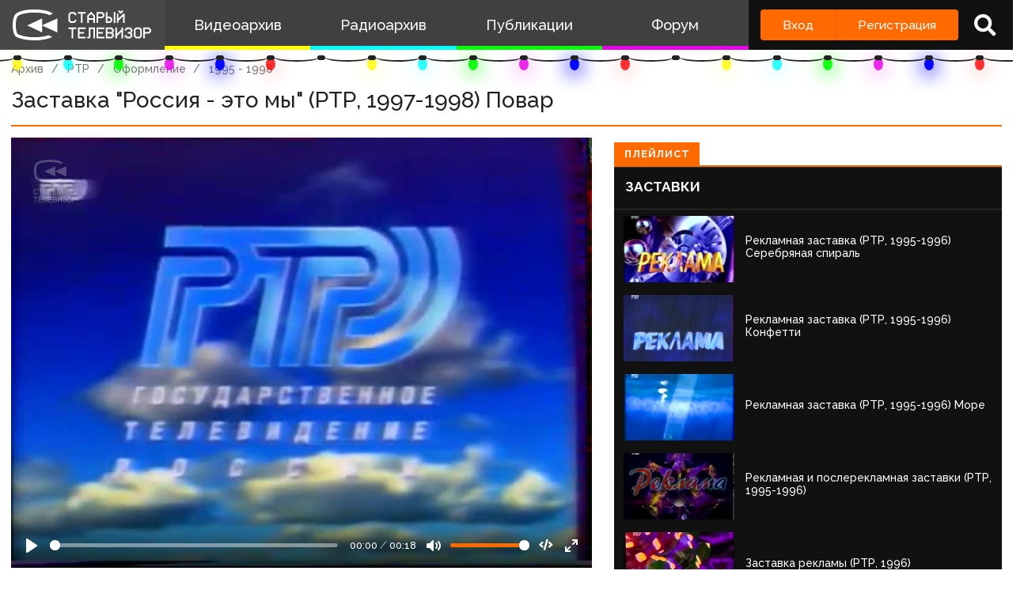

--- FILE ---
content_type: text/html; charset=UTF-8
request_url: https://staroetv.su/video/37273
body_size: 14872
content:
<!doctype html>
<html lang="ru">
<head>
    <meta charset="utf-8">
    <meta name="viewport" content="width=device-width, initial-scale=1.0, maximum-scale=1.0, user-scalable=no" />
        <title>Заставка &quot;Россия - это мы&quot; (РТР, 1997-1998) Повар
 - Старый Телевизор</title>
        <meta name="csrf-token" content="M21BbSaV8xlJ6HWSKTPsg4nBM1LIxnRNq6frNZRX">
    <meta property='og:type' content="video.movie" />
<meta property="og:title" content="Заставка &quot;Россия - это мы&quot; (РТР, 1997-1998) Повар" />
<meta property="og:image" content="https://staroetv.su//pictures/video_covers/37273.jpg" />
    <meta property="og:video" content="https://staroetv.su/videos/37273.mp4">

            <link rel="stylesheet" href="/css/app.css?v=9052025-1">
        <link rel="icon" href="/favicon.ico?1" type="image/x-icon" />
    <meta name="google-site-verification" content="hzQA7v3s7GcLa45qSrEmM-tDrjNRl8K0bspcnBencP0" />
    <meta name="yandex-verification" content="844947ab3de2442b" />
</head>
<body  class="theme-light" >
    <div class="main">
        <div class="sidebar__container">
    <div class="sidebar">
        <a href="/" class="sidebar__title">
            <svg class="sidebar__logo" xmlns:dc="http://purl.org/dc/elements/1.1/" xmlns:cc="http://creativecommons.org/ns#" xmlns:rdf="http://www.w3.org/1999/02/22-rdf-syntax-ns#" xmlns:svg="http://www.w3.org/2000/svg" xmlns="http://www.w3.org/2000/svg" xmlns:sodipodi="http://sodipodi.sourceforge.net/DTD/sodipodi-0.dtd" xmlns:inkscape="http://www.inkscape.org/namespaces/inkscape" width="134" height="30" viewBox="0 0 134 30" fill="none" version="1.1" id="svg2468" sodipodi:docname="stv_2020_hrz_2line_televizor.svg" inkscape:version="0.92.5 (2060ec1f9f, 2020-04-08)">
    <defs id="defs2472"/>
    <sodipodi:namedview pagecolor="#ffffff" bordercolor="#666666" borderopacity="1" objecttolerance="10" gridtolerance="10" guidetolerance="10" inkscape:pageopacity="0" inkscape:pageshadow="2" inkscape:window-width="1833" inkscape:window-height="1057" id="namedview2470" showgrid="false" inkscape:zoom="2.8283582" inkscape:cx="67" inkscape:cy="15" inkscape:window-x="-8" inkscape:window-y="-8" inkscape:window-maximized="1" inkscape:current-layer="svg2468"/>
    <path d="M 21 0 C 7.15384 0 3 4.21875 3 4.21875 C 3 4.21875 0 6.499975 0 15.234375 C 0 23.968775 3 26.25 3 26.25 C 3 26.25 8.53846 30 21 30 C 30.6593 30 36.159531 27.747675 38.144531 26.734375 L 34.439453 25.041016 C 34.225753 25.115616 33.999919 25.189725 33.761719 25.265625 C 31.116519 26.108425 26.9245 27 21 27 C 15.0755 27 10.883491 26.108425 8.2382812 25.265625 C 6.9135712 24.843525 5.9689856 24.432131 5.3847656 24.144531 C 5.1578756 24.032731 4.9856944 23.938894 4.8652344 23.871094 C 4.7428044 23.717394 4.502705 23.377803 4.234375 22.783203 C 3.690445 21.577803 3 19.258675 3 15.234375 C 3 11.209975 3.690445 8.8909769 4.234375 7.6855469 C 4.506905 7.0815869 4.7504938 6.7400737 4.8710938 6.5898438 C 4.8945838 6.5605837 4.9132544 6.5378344 4.9277344 6.5214844 L 4.9863281 6.4765625 L 5.0898438 6.3730469 L 5.1074219 6.3574219 C 5.1645419 6.3105719 5.2944394 6.2102956 5.5058594 6.0722656 C 5.9275594 5.7969356 6.68622 5.3648694 7.875 4.9121094 C 10.25105 4.0071594 14.3816 3 21 3 C 27.6184 3 31.749 4.0071594 34.125 4.9121094 C 34.6534 5.1133394 35.096091 5.3114075 35.462891 5.4921875 L 38.740234 3.9941406 C 37.646634 3.1204506 32.9076 0 21 0 z M 101.72852 1 L 101.72852 2.5 L 102.47852 2.5 L 102.47852 3.25 L 103.22852 3.25 L 103.22852 4 L 104.72852 4 L 104.72852 3.25 L 105.47852 3.25 L 105.47852 2.5 L 106.22852 2.5 L 106.22852 1 L 104.72852 1 L 104.72852 1.75 L 103.22852 1.75 L 103.22852 1 L 101.72852 1 z M 55.25 2.5 L 55.25 3.25 L 54.5 3.25 L 54.5 4 L 53.75 4 L 53.75 11.5 L 54.5 11.5 L 54.5 12.25 L 55.25 12.25 L 55.25 13 L 59.75 13 L 59.75 12.25 L 60.5 12.25 L 60.5 11.5 L 61.25 11.5 L 61.25 10 L 59.75 10 L 59.75 10.75 L 59 10.75 L 59 11.5 L 56 11.5 L 56 10.75 L 55.25 10.75 L 55.25 4.75 L 56 4.75 L 56 4 L 59 4 L 59 4.75 L 59.75 4.75 L 59.75 5.5 L 61.25 5.5 L 61.25 4 L 60.5 4 L 60.5 3.25 L 59.75 3.25 L 59.75 2.5 L 55.25 2.5 z M 62.744141 2.5 L 62.744141 4 L 65.744141 4 L 65.744141 13 L 67.244141 13 L 67.244141 4 L 70.244141 4 L 70.244141 2.5 L 62.744141 2.5 z M 74.738281 2.5 L 74.738281 3.25 L 73.988281 3.25 L 73.988281 4 L 73.238281 4 L 73.238281 4.75 L 72.488281 4.75 L 72.488281 5.5 L 71.738281 5.5 L 71.738281 13 L 73.238281 13 L 73.238281 10 L 77.738281 10 L 77.738281 13 L 79.238281 13 L 79.238281 5.5 L 78.488281 5.5 L 78.488281 4.75 L 77.738281 4.75 L 77.738281 4 L 76.988281 4 L 76.988281 3.25 L 76.238281 3.25 L 76.238281 2.5 L 74.738281 2.5 z M 80.732422 2.5 L 80.732422 13 L 82.232422 13 L 82.232422 8.5 L 86.732422 8.5 L 86.732422 7.75 L 87.482422 7.75 L 87.482422 7 L 88.232422 7 L 88.232422 4 L 87.482422 4 L 87.482422 3.25 L 86.732422 3.25 L 86.732422 2.5 L 80.732422 2.5 z M 89.726562 2.5 L 89.726562 13 L 94.226562 13 L 94.226562 12.25 L 94.976562 12.25 L 94.976562 11.5 L 95.726562 11.5 L 95.726562 8.5 L 94.976562 8.5 L 94.976562 7.75 L 94.226562 7.75 L 94.226562 7 L 91.226562 7 L 91.226562 2.5 L 89.726562 2.5 z M 97.226562 2.5 L 97.226562 13 L 98.726562 13 L 98.726562 2.5 L 97.226562 2.5 z M 82.232422 4 L 85.982422 4 L 85.982422 4.75 L 86.732422 4.75 L 86.732422 6.25 L 85.982422 6.25 L 85.982422 7 L 82.232422 7 L 82.232422 4 z M 100.22852 4 L 100.22852 13 L 101.72852 13 L 101.72852 10.75 L 102.47852 10.75 L 102.47852 10 L 103.22852 10 L 103.22852 9.25 L 103.97852 9.25 L 103.97852 8.5 L 104.72852 8.5 L 104.72852 7.75 L 105.47852 7.75 L 105.47852 7 L 106.22852 7 L 106.22852 13 L 107.72852 13 L 107.72852 4 L 106.22852 4 L 106.22852 4.75 L 105.47852 4.75 L 105.47852 5.5 L 104.72852 5.5 L 104.72852 6.25 L 103.97852 6.25 L 103.97852 7 L 103.22852 7 L 103.22852 7.75 L 102.47852 7.75 L 102.47852 8.5 L 101.72852 8.5 L 101.72852 4 L 100.22852 4 z M 74.738281 4.75 L 76.238281 4.75 L 76.238281 5.5 L 76.988281 5.5 L 76.988281 6.25 L 77.738281 6.25 L 77.738281 8.5 L 73.238281 8.5 L 73.238281 6.25 L 73.988281 6.25 L 73.988281 5.5 L 74.738281 5.5 L 74.738281 4.75 z M 91.226562 8.5 L 93.476562 8.5 L 93.476562 9.25 L 94.226562 9.25 L 94.226562 10.75 L 93.476562 10.75 L 93.476562 11.5 L 91.226562 11.5 L 91.226562 8.5 z M 28.292969 8.6835938 L 14 15.5 L 28.292969 22.316406 L 28.292969 15.59375 L 43 22.316406 L 43 8.6835938 L 28.292969 15.40625 L 28.292969 8.6835938 z M 53.75 17.5 L 53.75 19 L 56.75 19 L 56.75 28 L 58.25 28 L 58.25 19 L 61.25 19 L 61.25 17.5 L 53.75 17.5 z M 62.744141 17.5 L 62.744141 28 L 70.244141 28 L 70.244141 26.5 L 64.244141 26.5 L 64.244141 23.5 L 68.744141 23.5 L 68.744141 22 L 64.244141 22 L 64.244141 19 L 70.244141 19 L 70.244141 17.5 L 62.744141 17.5 z M 73.238281 17.5 L 73.238281 26.5 L 71.738281 26.5 L 71.738281 28 L 73.988281 28 L 73.988281 27.25 L 74.738281 27.25 L 74.738281 19 L 77.738281 19 L 77.738281 28 L 79.238281 28 L 79.238281 17.5 L 73.238281 17.5 z M 80.732422 17.5 L 80.732422 28 L 88.232422 28 L 88.232422 26.5 L 82.232422 26.5 L 82.232422 23.5 L 86.732422 23.5 L 86.732422 22 L 82.232422 22 L 82.232422 19 L 88.232422 19 L 88.232422 17.5 L 80.732422 17.5 z M 89.726562 17.5 L 89.726562 28 L 95.726562 28 L 95.726562 27.25 L 96.476562 27.25 L 96.476562 26.5 L 97.226562 26.5 L 97.226562 23.5 L 96.476562 23.5 L 96.476562 22 L 97.226562 22 L 97.226562 19 L 96.476562 19 L 96.476562 18.25 L 95.726562 18.25 L 95.726562 17.5 L 89.726562 17.5 z M 98.720703 17.5 L 98.720703 28 L 100.2207 28 L 100.2207 25.75 L 100.9707 25.75 L 100.9707 25 L 101.7207 25 L 101.7207 24.25 L 102.4707 24.25 L 102.4707 23.5 L 103.2207 23.5 L 103.2207 22.75 L 103.9707 22.75 L 103.9707 22 L 104.7207 22 L 104.7207 28 L 106.2207 28 L 106.2207 17.5 L 104.7207 17.5 L 104.7207 19.75 L 103.9707 19.75 L 103.9707 20.5 L 103.2207 20.5 L 103.2207 21.25 L 102.4707 21.25 L 102.4707 22 L 101.7207 22 L 101.7207 22.75 L 100.9707 22.75 L 100.9707 23.5 L 100.2207 23.5 L 100.2207 17.5 L 98.720703 17.5 z M 109.21484 17.5 L 109.21484 18.25 L 108.46484 18.25 L 108.46484 19 L 107.71484 19 L 107.71484 20.5 L 109.21484 20.5 L 109.21484 19.75 L 109.96484 19.75 L 109.96484 19 L 112.96484 19 L 112.96484 19.75 L 113.71484 19.75 L 113.71484 21.25 L 112.96484 21.25 L 112.96484 22 L 110.71484 22 L 110.71484 23.5 L 112.96484 23.5 L 112.96484 24.25 L 113.71484 24.25 L 113.71484 25.75 L 112.96484 25.75 L 112.96484 26.5 L 109.96484 26.5 L 109.96484 25.75 L 109.21484 25.75 L 109.21484 25 L 107.71484 25 L 107.71484 26.5 L 108.46484 26.5 L 108.46484 27.25 L 109.21484 27.25 L 109.21484 28 L 113.71484 28 L 113.71484 27.25 L 114.46484 27.25 L 114.46484 26.5 L 115.21484 26.5 L 115.21484 23.5 L 114.46484 23.5 L 114.46484 22 L 115.21484 22 L 115.21484 19 L 114.46484 19 L 114.46484 18.25 L 113.71484 18.25 L 113.71484 17.5 L 109.21484 17.5 z M 118.20898 17.5 L 118.20898 18.25 L 117.45898 18.25 L 117.45898 19 L 116.70898 19 L 116.70898 26.5 L 117.45898 26.5 L 117.45898 27.25 L 118.20898 27.25 L 118.20898 28 L 122.70898 28 L 122.70898 27.25 L 123.45898 27.25 L 123.45898 26.5 L 124.20898 26.5 L 124.20898 19 L 123.45898 19 L 123.45898 18.25 L 122.70898 18.25 L 122.70898 17.5 L 118.20898 17.5 z M 125.70312 17.5 L 125.70312 28 L 127.20312 28 L 127.20312 23.5 L 131.70312 23.5 L 131.70312 22.75 L 132.45312 22.75 L 132.45312 22 L 133.20312 22 L 133.20312 19 L 132.45312 19 L 132.45312 18.25 L 131.70312 18.25 L 131.70312 17.5 L 125.70312 17.5 z M 91.226562 19 L 94.976562 19 L 94.976562 19.75 L 95.726562 19.75 L 95.726562 21.25 L 94.976562 21.25 L 94.976562 22 L 91.226562 22 L 91.226562 19 z M 118.95898 19 L 121.95898 19 L 121.95898 19.75 L 122.70898 19.75 L 122.70898 25.75 L 121.95898 25.75 L 121.95898 26.5 L 118.95898 26.5 L 118.95898 25.75 L 118.20898 25.75 L 118.20898 19.75 L 118.95898 19.75 L 118.95898 19 z M 127.20312 19 L 130.95312 19 L 130.95312 19.75 L 131.70312 19.75 L 131.70312 21.25 L 130.95312 21.25 L 130.95312 22 L 127.20312 22 L 127.20312 19 z M 91.226562 23.5 L 94.976562 23.5 L 94.976562 24.25 L 95.726562 24.25 L 95.726562 25.75 L 94.976562 25.75 L 94.976562 26.5 L 91.226562 26.5 L 91.226562 23.5 z " id="path2462"/>
</svg>
            <!--
            <img class="sidebar__logo sidebar__logo--shadow" src="/pictures/logo.png"/>
            -->
        </a>
        <div class="sidebar__menu">
            <a class="sidebar__menu__link sidebar__menu__link--with-icon" href="/video">
                <!--<img class="sidebar__menu__link__icon" src="/img/new/vhs.png"/> -->
                Видеоархив
            </a>
            <a class="sidebar__menu__link sidebar__menu__link--with-icon" href="/radio">
                <!--<img class="sidebar__menu__link__icon" src="/img/new/audio.png"/>-->
                Радиоархив
            </a>
            <a class="sidebar__menu__link" href="/articles">Публикации</a>
            <a class="sidebar__menu__link" href="/forum">Форум</a>
        </div>
        <div class="auth-panel ">
                                        <div class="buttons-row">
                    <a class="button button--login" href="/login">Вход</a>
                    <a class="button button--register" href="/register">Регистрация</a>
                </div>
                <a class="auth-panel__button auth-panel__button--search">
                    <span class="tooltip">Поиск</span>
                    <i class="fa fa-search"></i>
                </a>
                <a class="auth-panel__button auth-panel__button--menu">
                    <i class="fa fa-bars"></i>
                    <span class="auth-panel__button--menu__text">Меню</span>
                </a>
                    </div>
    </div>
</div>
<div class="mobile-menu" style="display: none">
    <div class="mobile-menu__items">
        <a class="mobile-menu__item" href="/video">Видеоархив</a>
        <a class="mobile-menu__item" href="/radio">Радиоархив</a>
        <a class="mobile-menu__item" href="/articles">Публикации</a>
        <a class="mobile-menu__item" href="/forum">Форум</a>
        <div class="mobile-menu__delimiter"></div>
        <a class="mobile-menu__item mobile-menu__item--search">
            <i class="fa fa-search"></i>
            Поиск
        </a>
                </div>
    </div>
<div class="site-search" style="display: none">
    <div class="container">
        <div class="site-search__inner">
            <a class="site-search__close">
                <i class="fa fa-times"></i>
            </a>
            <div class="site-search__top search-input-container">
                <input class="input site-search__input" placeholder="Поиск по сайту...">
            </div>
            <div class="site-search__results">

            </div>
        </div>
    </div>
</div>

<link rel="stylesheet" href="/css/app.css?">
<div class="garland">
            <li></li>
            <li></li>
            <li></li>
            <li></li>
            <li></li>
            <li></li>
            <li></li>
            <li></li>
            <li></li>
            <li></li>
            <li></li>
            <li></li>
            <li></li>
            <li></li>
            <li></li>
            <li></li>
            <li></li>
            <li></li>
            <li></li>
            <li></li>
            <li></li>
            <li></li>
            <li></li>
            <li></li>
            <li></li>
            <li></li>
            <li></li>
            <li></li>
            <li></li>
            <li></li>
            <li></li>
            <li></li>
            <li></li>
            <li></li>
            <li></li>
            <li></li>
            <li></li>
            <li></li>
            <li></li>
            <li></li>
            <li></li>
            <li></li>
            <li></li>
            <li></li>
            <li></li>
            <li></li>
            <li></li>
            <li></li>
            <li></li>
    </div>

        <div class="content">
            <div id="app" class="content">
                                                    <title>Заставка &quot;Россия - это мы&quot; (РТР, 1997-1998) Повар
 - Старый Телевизор</title>
                
                <div class="container " id="pjax-container">
                        <div class="inner-page record-page">
        <div class="breadcrumbs">
            <a class="breadcrumbs__item" href="/video">Архив</a>
                                                <a class="breadcrumbs__item" href="/channels/rtr">РТР</a>
                                    <a class="breadcrumbs__item" href="/channels/rtr#interprogram">Оформление</a>
                                 <a class="breadcrumbs__item" href="/channels/rtr/graphics/rtr-1995">1995 - 1998</a>
                                                  </div>
        <div class="inner-page__header">
            <div class="inner-page__header__title">Заставка &quot;Россия - это мы&quot; (РТР, 1997-1998) Повар</div>
                    </div>
        <div class="row row--stretch record-page__content">
            <div class="col col--3">
                <div class="inner-page__content">
                    <div class="record-page__player">
                    <video  data-title="Заставка &quot;Россия - это мы&quot; (РТР, 1997-1998) Повар" data-url="/video/37273" data-id="37273" poster="/pictures/video_covers/37273.jpg?2026-01-18 15:26:49"  class="own-player" controls>
                <source src="https://media.staroetv.su/hls/videos/37273.mp4/index.m3u8" type="application/vnd.apple.mpegurl">
            </video>
                                </div>

                    <div class="box">
                        <div class="box__inner">
                            <div class="record-page__bottom">
                               <div class="icon-blocks">
            <a href="/channels/rtr" class="icon-block">
            <div class="icon-block__picture" style="background-image: url(/pictures/uploads/25082020/130-5f44dfad97681.svg)"></div>
            <span class="icon-block__text">РТР</span>
        </a>
         <a href="/users/139870"
         class="icon-block">
            <i class="fa fa-user"></i>
            <span class="icon-block__text">STVneiroset</span>
         </a>
                <span class="icon-block">
                    <i class="fa fa-eye"></i>
                <span class="icon-block__text">2428</span>
    </span>
    <span class="icon-block">
        <i class="fa fa-clock"></i>
        <span class="icon-block__text">01 марта 2022, 22:50</span>
    </span>
            <a class="icon-block" target="_blank" download href="https://media.staroetv.su/videos/37273.mp4">
            <i class="fa fa-download"></i>
            <span class="icon-block__text">Скачать</span>
        </a>
    </div>
                                <div class="share-buttons" data-services="vkontakte,facebook,twitter,telegram,odnoklassniki"  ></div>
                            </div>

                            <div class="record-page__description">
                                
                            </div>
                        </div>
                    </div>
                </div>
                <div id="comments_block" class="box  record-page__comments ">
        <div class="box__heading">
            <div class="box__heading__inner">
                <i class="fa fa-comment"></i>
                Комментарии
                                <span class="box__heading__count">0</span>
                            </div>
        </div>
        <div class="box__inner">
            <div class="comments " data-conditions="{&quot;material_type&quot;:10,&quot;material_id&quot;:52075}">

            <div class="comments__form">
                                <div class="comments__form__register">
                    <a href="/login">Войдите</a> или <a href="/register">зарегистрируйтесь</a>, чтобы добавить комментарий
                </div>
                            </div>

            <div class="comments__main">
                                <div class="comments__list">
                                    </div>
                                                                    <div class="comments__reply-form-container" id="reply_form_container"></div>
                <div class="comments__edit-form-container" id="edit_form_container"></div>

                         </div>


        </div>
    </div>
</div>

            </div>
            <div class="col col--2 record-page__related-container">
                                <div data-current-id="37273" class="box box--dark playlist">
                    <div class="box__heading box__heading--small">
                        <div class="box__heading__inner">
                            Плейлист
                        </div>
                    </div>
                    <div class="box__inner">
                                                                                 <div class="playlist__annotation">
                                 <div class="playlist__annotation__title">Заставки</div>
                                 <div class="playlist__annotationn__text"></div>
                             </div>
                                                                                                              <div class="playlist__item" data-id="37027">
                                <a href="/video/37027" class="record-item ">
    <div class="record-item__cover" style="background-image: url('/pictures/uploads/25022022/139870-6219156abfe48.png')"></div>
    <div class="record-item__texts">
        <span class="record-item__title">

                                                                        Рекламная заставка (РТР, 1995-1996) Серебряная спираль
                                                        </span>
                <div class="record-item__info">
            <span class="record-item__date"><i class="fa fa-calendar"></i>25 февраля 2022, 22:41</span>
            <span class="record-item__views"><i class="fa fa-eye"></i>3377</span>
            <span class="record-item__comments"><i class="fa fa-comment"></i>0</span>
            <div class="record-item__tags" >
                                                    <span class="record-item__tag">Рекламная заставка</span>
                            </div>
        </div>
    </div>
</a>
                             </div>
                                                                                                             <div class="playlist__item" data-id="37024">
                                <a href="/video/37024" class="record-item ">
    <div class="record-item__cover" style="background-image: url('/pictures/uploads/13062023/139870-6488a440dcfaf.png')"></div>
    <div class="record-item__texts">
        <span class="record-item__title">

                                                                        Рекламная заставка (РТР, 1995-1996) Конфетти
                                                        </span>
                <div class="record-item__info">
            <span class="record-item__date"><i class="fa fa-calendar"></i>25 февраля 2022, 22:35</span>
            <span class="record-item__views"><i class="fa fa-eye"></i>2994</span>
            <span class="record-item__comments"><i class="fa fa-comment"></i>0</span>
            <div class="record-item__tags" >
                                                    <span class="record-item__tag">Рекламная заставка</span>
                            </div>
        </div>
    </div>
</a>
                             </div>
                                                                                                             <div class="playlist__item" data-id="37031">
                                <a href="/video/37031" class="record-item ">
    <div class="record-item__cover" style="background-image: url('/pictures/video_covers/37031.jpg')"></div>
    <div class="record-item__texts">
        <span class="record-item__title">

                                                                        Рекламная заставка (РТР, 1995-1996) Море
                                                        </span>
                <div class="record-item__info">
            <span class="record-item__date"><i class="fa fa-calendar"></i>25 февраля 2022, 22:49</span>
            <span class="record-item__views"><i class="fa fa-eye"></i>2818</span>
            <span class="record-item__comments"><i class="fa fa-comment"></i>0</span>
            <div class="record-item__tags" >
                                                    <span class="record-item__tag">Рекламная заставка</span>
                            </div>
        </div>
    </div>
</a>
                             </div>
                                                                                                             <div class="playlist__item" data-id="37036">
                                <a href="/video/37036" class="record-item ">
    <div class="record-item__cover" style="background-image: url('https://i.ytimg.com/vi/pc7EB8Q5N9M/hqdefault.jpg')"></div>
    <div class="record-item__texts">
        <span class="record-item__title">

                                                                        Рекламная и послерекламная заставки (РТР, 1995-1996)
                                                        </span>
                <div class="record-item__info">
            <span class="record-item__date"><i class="fa fa-calendar"></i>25 февраля 2022, 22:58</span>
            <span class="record-item__views"><i class="fa fa-eye"></i>2849</span>
            <span class="record-item__comments"><i class="fa fa-comment"></i>0</span>
            <div class="record-item__tags" >
                                                    <span class="record-item__tag">Рекламная заставка</span>
                            </div>
        </div>
    </div>
</a>
                             </div>
                                                                                                             <div class="playlist__item" data-id="40623">
                                <a href="/video/40623" class="record-item ">
    <div class="record-item__cover" style="background-image: url('/pictures/video_covers/40623.jpg')"></div>
    <div class="record-item__texts">
        <span class="record-item__title">

                                                                        Заставка рекламы (РТР, 1996)
                                                        </span>
                <div class="record-item__info">
            <span class="record-item__date"><i class="fa fa-calendar"></i>04 августа 2022, 14:13</span>
            <span class="record-item__views"><i class="fa fa-eye"></i>2309</span>
            <span class="record-item__comments"><i class="fa fa-comment"></i>0</span>
            <div class="record-item__tags" >
                                                    <span class="record-item__tag">Рекламная заставка</span>
                            </div>
        </div>
    </div>
</a>
                             </div>
                                                                                                             <div class="playlist__item" data-id="37039">
                                <a href="/video/37039" class="record-item ">
    <div class="record-item__cover" style="background-image: url('/pictures/video_covers/37039.jpg')"></div>
    <div class="record-item__texts">
        <span class="record-item__title">

                                                                        Кусок рекламной заставки (РТР, 1996)
                                                        </span>
                <div class="record-item__info">
            <span class="record-item__date"><i class="fa fa-calendar"></i>25 февраля 2022, 23:03</span>
            <span class="record-item__views"><i class="fa fa-eye"></i>2434</span>
            <span class="record-item__comments"><i class="fa fa-comment"></i>0</span>
            <div class="record-item__tags" >
                                                    <span class="record-item__tag">Рекламная заставка</span>
                            </div>
        </div>
    </div>
</a>
                             </div>
                                                                                                             <div class="playlist__item" data-id="36949">
                                <a href="/video/36949" class="record-item ">
    <div class="record-item__cover" style="background-image: url('/pictures/video_covers/36949.jpg')"></div>
    <div class="record-item__texts">
        <span class="record-item__title">

                                                                        Основная заставка (РТР, 1995-1996)
                                                        </span>
                <div class="record-item__info">
            <span class="record-item__date"><i class="fa fa-calendar"></i>24 февраля 2022, 22:29</span>
            <span class="record-item__views"><i class="fa fa-eye"></i>2931</span>
            <span class="record-item__comments"><i class="fa fa-comment"></i>0</span>
            <div class="record-item__tags" >
                                                    <span class="record-item__tag">Заставка</span>
                            </div>
        </div>
    </div>
</a>
                             </div>
                                                                                                             <div class="playlist__item" data-id="36405">
                                <a href="/video/36405" class="record-item ">
    <div class="record-item__cover" style="background-image: url('/pictures/imported/d38f01665294a636e1628eac54ada724.jpg')"></div>
    <div class="record-item__texts">
        <span class="record-item__title">

                                                                        Заставка «Художественный фильм» (РТР, 1995-1996)
                                                        </span>
                <div class="record-item__info">
            <span class="record-item__date"><i class="fa fa-calendar"></i>03 февраля 2022, 04:15</span>
            <span class="record-item__views"><i class="fa fa-eye"></i>2687</span>
            <span class="record-item__comments"><i class="fa fa-comment"></i>0</span>
            <div class="record-item__tags" >
                                                    <span class="record-item__tag">Заставка</span>
                            </div>
        </div>
    </div>
</a>
                             </div>
                                                                                                             <div class="playlist__item" data-id="21480">
                                <a href="/video/21480" class="record-item ">
    <div class="record-item__cover" style="background-image: url('/pictures/video_covers/21480.jpg')"></div>
    <div class="record-item__texts">
        <span class="record-item__title">

                                                                        Заставка "Телесериал" (РТР, 1995-1996)
                                                        </span>
                <div class="record-item__info">
            <span class="record-item__date"><i class="fa fa-calendar"></i>05 октября 2020, 20:36</span>
            <span class="record-item__views"><i class="fa fa-eye"></i>3627</span>
            <span class="record-item__comments"><i class="fa fa-comment"></i>0</span>
            <div class="record-item__tags" >
                                                    <span class="record-item__tag">Заставка</span>
                            </div>
        </div>
    </div>
</a>
                             </div>
                                                                                                             <div class="playlist__item" data-id="36948">
                                <a href="/video/36948" class="record-item ">
    <div class="record-item__cover" style="background-image: url('/pictures/video_covers/36948.jpg')"></div>
    <div class="record-item__texts">
        <span class="record-item__title">

                                                                        Заставка "Телесериал" (РТР, 1995-1996) Версия с другой музыкой
                                                        </span>
                <div class="record-item__info">
            <span class="record-item__date"><i class="fa fa-calendar"></i>24 февраля 2022, 22:24</span>
            <span class="record-item__views"><i class="fa fa-eye"></i>2547</span>
            <span class="record-item__comments"><i class="fa fa-comment"></i>0</span>
            <div class="record-item__tags" >
                                                    <span class="record-item__tag">Заставка</span>
                            </div>
        </div>
    </div>
</a>
                             </div>
                                                                                                             <div class="playlist__item" data-id="40161">
                                <a href="/video/40161" class="record-item ">
    <div class="record-item__cover" style="background-image: url('/pictures/imported/66d96f5641a0d101b28f35e30293e66f.jpg')"></div>
    <div class="record-item__texts">
        <span class="record-item__title">

                                                                        Заставка "Мультфильмы" (РТР, 1996)
                                                        </span>
                <div class="record-item__info">
            <span class="record-item__date"><i class="fa fa-calendar"></i>20 июня 2022, 03:10</span>
            <span class="record-item__views"><i class="fa fa-eye"></i>2238</span>
            <span class="record-item__comments"><i class="fa fa-comment"></i>0</span>
            <div class="record-item__tags" >
                                                    <span class="record-item__tag">Заставка</span>
                            </div>
        </div>
    </div>
</a>
                             </div>
                                                                                                             <div class="playlist__item" data-id="17975">
                                <a href="/video/17975" class="record-item ">
    <div class="record-item__cover" style="background-image: url('/pictures/video_covers/17975.jpg')"></div>
    <div class="record-item__texts">
        <span class="record-item__title">

                                                                        Заставка (РТР, 01.04.1996)
                                                        </span>
                <div class="record-item__info">
            <span class="record-item__date"><i class="fa fa-calendar"></i>30 июля 2020, 16:48</span>
            <span class="record-item__views"><i class="fa fa-eye"></i>3597</span>
            <span class="record-item__comments"><i class="fa fa-comment"></i>0</span>
            <div class="record-item__tags" >
                                                    <span class="record-item__tag">Заставка</span>
                            </div>
        </div>
    </div>
</a>
                             </div>
                                                                                                             <div class="playlist__item" data-id="36354">
                                <a href="/video/36354" class="record-item ">
    <div class="record-item__cover" style="background-image: url('/pictures/imported/3831897da874df026795bb00eb680030.jpg')"></div>
    <div class="record-item__texts">
        <span class="record-item__title">

                                                                        Заставка к Пасхе (РТР, 1996)
                                                        </span>
                <div class="record-item__info">
            <span class="record-item__date"><i class="fa fa-calendar"></i>03 февраля 2022, 03:58</span>
            <span class="record-item__views"><i class="fa fa-eye"></i>2268</span>
            <span class="record-item__comments"><i class="fa fa-comment"></i>0</span>
            <div class="record-item__tags" >
                                                    <span class="record-item__tag">Заставка</span>
                            </div>
        </div>
    </div>
</a>
                             </div>
                                                                                                             <div class="playlist__item" data-id="21760">
                                <a href="/video/21760" class="record-item ">
    <div class="record-item__cover" style="background-image: url('/pictures/video_covers/21760.jpg')"></div>
    <div class="record-item__texts">
        <span class="record-item__title">

                                                                        Заставка перед музыкальными программами (РТР, 1995-1996)
                                                        </span>
                <div class="record-item__info">
            <span class="record-item__date"><i class="fa fa-calendar"></i>10 октября 2020, 21:52</span>
            <span class="record-item__views"><i class="fa fa-eye"></i>2720</span>
            <span class="record-item__comments"><i class="fa fa-comment"></i>0</span>
            <div class="record-item__tags" >
                                                    <span class="record-item__tag">Заставка</span>
                            </div>
        </div>
    </div>
</a>
                             </div>
                                                                                                             <div class="playlist__item" data-id="30332">
                                <a href="/video/30332" class="record-item ">
    <div class="record-item__cover" style="background-image: url('/pictures/imported/d817512d41a1813ca6854ccc272e0d42.')"></div>
    <div class="record-item__texts">
        <span class="record-item__title">

                                                                        Заставка РТР (РТР, 30.05.1996)
                                                        </span>
                <div class="record-item__info">
            <span class="record-item__date"><i class="fa fa-calendar"></i>18 апреля 2021, 23:58</span>
            <span class="record-item__views"><i class="fa fa-eye"></i>4169</span>
            <span class="record-item__comments"><i class="fa fa-comment"></i>0</span>
            <div class="record-item__tags" >
                                                    <span class="record-item__tag">Заставка</span>
                            </div>
        </div>
    </div>
</a>
                             </div>
                                                                                                             <div class="playlist__item" data-id="37132">
                                <a href="/video/37132" class="record-item ">
    <div class="record-item__cover" style="background-image: url('/pictures/video_covers/37132.jpg')"></div>
    <div class="record-item__texts">
        <span class="record-item__title">

                                                                        Заставка начала эфира (РТР, 1996-1997)
                                                        </span>
                <div class="record-item__info">
            <span class="record-item__date"><i class="fa fa-calendar"></i>26 февраля 2022, 23:08</span>
            <span class="record-item__views"><i class="fa fa-eye"></i>2391</span>
            <span class="record-item__comments"><i class="fa fa-comment"></i>0</span>
            <div class="record-item__tags" >
                                                    <span class="record-item__tag">Заставка</span>
                            </div>
        </div>
    </div>
</a>
                             </div>
                                                                                                             <div class="playlist__item" data-id="37133">
                                <a href="/video/37133" class="record-item ">
    <div class="record-item__cover" style="background-image: url('/pictures/video_covers/37133.jpg')"></div>
    <div class="record-item__texts">
        <span class="record-item__title">

                                                                        Заставка конца эфира (РТР, 1996-1997)
                                                        </span>
                <div class="record-item__info">
            <span class="record-item__date"><i class="fa fa-calendar"></i>26 февраля 2022, 23:14</span>
            <span class="record-item__views"><i class="fa fa-eye"></i>2398</span>
            <span class="record-item__comments"><i class="fa fa-comment"></i>0</span>
            <div class="record-item__tags" >
                                                    <span class="record-item__tag">Заставка</span>
                            </div>
        </div>
    </div>
</a>
                             </div>
                                                                                                             <div class="playlist__item" data-id="21482">
                                <a href="/video/21482" class="record-item ">
    <div class="record-item__cover" style="background-image: url('/pictures/video_covers/21482.jpg')"></div>
    <div class="record-item__texts">
        <span class="record-item__title">

                                                                        Заставка "РТР представляет" (РТР, 1996-1997)
                                                        </span>
                <div class="record-item__info">
            <span class="record-item__date"><i class="fa fa-calendar"></i>05 октября 2020, 20:51</span>
            <span class="record-item__views"><i class="fa fa-eye"></i>3649</span>
            <span class="record-item__comments"><i class="fa fa-comment"></i>0</span>
            <div class="record-item__tags" >
                                                    <span class="record-item__tag">Заставка</span>
                            </div>
        </div>
    </div>
</a>
                             </div>
                                                                                                             <div class="playlist__item" data-id="37200">
                                <a href="/video/37200" class="record-item ">
    <div class="record-item__cover" style="background-image: url('/pictures/video_covers/37200.jpg')"></div>
    <div class="record-item__texts">
        <span class="record-item__title">

                                                                        Заставка "Телевидение России" (РТР, 1996-1997) Первый вариант
                                                        </span>
                <div class="record-item__info">
            <span class="record-item__date"><i class="fa fa-calendar"></i>27 февраля 2022, 22:43</span>
            <span class="record-item__views"><i class="fa fa-eye"></i>2642</span>
            <span class="record-item__comments"><i class="fa fa-comment"></i>0</span>
            <div class="record-item__tags" >
                                                    <span class="record-item__tag">Заставка</span>
                            </div>
        </div>
    </div>
</a>
                             </div>
                                                                                                             <div class="playlist__item" data-id="37201">
                                <a href="/video/37201" class="record-item ">
    <div class="record-item__cover" style="background-image: url('/pictures/video_covers/37201.jpg')"></div>
    <div class="record-item__texts">
        <span class="record-item__title">

                                                                        Заставка "Телевидение России" (РТР, 1996-1997) Второй вариант
                                                        </span>
                <div class="record-item__info">
            <span class="record-item__date"><i class="fa fa-calendar"></i>27 февраля 2022, 22:50</span>
            <span class="record-item__views"><i class="fa fa-eye"></i>2528</span>
            <span class="record-item__comments"><i class="fa fa-comment"></i>0</span>
            <div class="record-item__tags" >
                                                    <span class="record-item__tag">Заставка</span>
                            </div>
        </div>
    </div>
</a>
                             </div>
                                                                                                             <div class="playlist__item" data-id="8285">
                                <a href="/video/8285" class="record-item ">
    <div class="record-item__cover" style="background-image: url('/pictures/video_covers/8285.jpg')"></div>
    <div class="record-item__texts">
        <span class="record-item__title">

                                                                        Межпрограммная заставка (РТР, 1996)
                                                        </span>
                <div class="record-item__info">
            <span class="record-item__date"><i class="fa fa-calendar"></i>03 ноября 2015, 11:23</span>
            <span class="record-item__views"><i class="fa fa-eye"></i>3901</span>
            <span class="record-item__comments"><i class="fa fa-comment"></i>0</span>
            <div class="record-item__tags" >
                                                    <span class="record-item__tag">Заставка</span>
                            </div>
        </div>
    </div>
</a>
                             </div>
                                                                                                             <div class="playlist__item" data-id="37134">
                                <a href="/video/37134" class="record-item ">
    <div class="record-item__cover" style="background-image: url('/pictures/video_covers/37134.jpg')"></div>
    <div class="record-item__texts">
        <span class="record-item__title">

                                                                        Межпрограмная заставка (РТР, 1996-1997) Второй вариант
                                                        </span>
                <div class="record-item__info">
            <span class="record-item__date"><i class="fa fa-calendar"></i>26 февраля 2022, 23:17</span>
            <span class="record-item__views"><i class="fa fa-eye"></i>2443</span>
            <span class="record-item__comments"><i class="fa fa-comment"></i>0</span>
            <div class="record-item__tags" >
                                                    <span class="record-item__tag">Заставка</span>
                            </div>
        </div>
    </div>
</a>
                             </div>
                                                                                                             <div class="playlist__item" data-id="37197">
                                <a href="/video/37197" class="record-item ">
    <div class="record-item__cover" style="background-image: url('/pictures/video_covers/37197.jpg')"></div>
    <div class="record-item__texts">
        <span class="record-item__title">

                                                                        Межпрограммная заставка (РТР, 1996-1997) Третий вариант
                                                        </span>
                <div class="record-item__info">
            <span class="record-item__date"><i class="fa fa-calendar"></i>27 февраля 2022, 22:30</span>
            <span class="record-item__views"><i class="fa fa-eye"></i>2701</span>
            <span class="record-item__comments"><i class="fa fa-comment"></i>0</span>
            <div class="record-item__tags" >
                                                    <span class="record-item__tag">Заставка</span>
                            </div>
        </div>
    </div>
</a>
                             </div>
                                                                                                             <div class="playlist__item" data-id="37198">
                                <a href="/video/37198" class="record-item ">
    <div class="record-item__cover" style="background-image: url('/pictures/video_covers/37198.jpg')"></div>
    <div class="record-item__texts">
        <span class="record-item__title">

                                                                        Межпрограммная заставка (РТР, 1996-1997) Четвертый вариант
                                                        </span>
                <div class="record-item__info">
            <span class="record-item__date"><i class="fa fa-calendar"></i>27 февраля 2022, 22:33</span>
            <span class="record-item__views"><i class="fa fa-eye"></i>2219</span>
            <span class="record-item__comments"><i class="fa fa-comment"></i>0</span>
            <div class="record-item__tags" >
                                                    <span class="record-item__tag">Заставка</span>
                            </div>
        </div>
    </div>
</a>
                             </div>
                                                                                                             <div class="playlist__item" data-id="37199">
                                <a href="/video/37199" class="record-item ">
    <div class="record-item__cover" style="background-image: url('/pictures/video_covers/37199.jpg')"></div>
    <div class="record-item__texts">
        <span class="record-item__title">

                                                                        Межпрограммная заставка (РТР, 1996-1997) Пятый вариант
                                                        </span>
                <div class="record-item__info">
            <span class="record-item__date"><i class="fa fa-calendar"></i>27 февраля 2022, 22:37</span>
            <span class="record-item__views"><i class="fa fa-eye"></i>2523</span>
            <span class="record-item__comments"><i class="fa fa-comment"></i>0</span>
            <div class="record-item__tags" >
                                                    <span class="record-item__tag">Заставка</span>
                            </div>
        </div>
    </div>
</a>
                             </div>
                                                                                                             <div class="playlist__item" data-id="21484">
                                <a href="/video/21484" class="record-item ">
    <div class="record-item__cover" style="background-image: url('/pictures/video_covers/21484.jpg')"></div>
    <div class="record-item__texts">
        <span class="record-item__title">

                                                                        Заставка "Музыка на телеканале" (РТР, 1996-1997)
                                                        </span>
                <div class="record-item__info">
            <span class="record-item__date"><i class="fa fa-calendar"></i>05 октября 2020, 20:58</span>
            <span class="record-item__views"><i class="fa fa-eye"></i>3572</span>
            <span class="record-item__comments"><i class="fa fa-comment"></i>0</span>
            <div class="record-item__tags" >
                                                    <span class="record-item__tag">Заставка</span>
                            </div>
        </div>
    </div>
</a>
                             </div>
                                                                                                             <div class="playlist__item" data-id="21483">
                                <a href="/video/21483" class="record-item ">
    <div class="record-item__cover" style="background-image: url('/pictures/video_covers/21483.jpg')"></div>
    <div class="record-item__texts">
        <span class="record-item__title">

                                                                        Заставка "Развлекательные программы" (РТР, 1996-1997)
                                                        </span>
                <div class="record-item__info">
            <span class="record-item__date"><i class="fa fa-calendar"></i>05 октября 2020, 20:55</span>
            <span class="record-item__views"><i class="fa fa-eye"></i>3648</span>
            <span class="record-item__comments"><i class="fa fa-comment"></i>0</span>
            <div class="record-item__tags" >
                                                    <span class="record-item__tag">Заставка</span>
                            </div>
        </div>
    </div>
</a>
                             </div>
                                                                                                             <div class="playlist__item" data-id="37126">
                                <a href="/video/37126" class="record-item ">
    <div class="record-item__cover" style="background-image: url('/pictures/video_covers/37126.jpg')"></div>
    <div class="record-item__texts">
        <span class="record-item__title">

                                                                        Заставка "Художественный фильм" (РТР, 1996-1997)
                                                        </span>
                <div class="record-item__info">
            <span class="record-item__date"><i class="fa fa-calendar"></i>26 февраля 2022, 22:33</span>
            <span class="record-item__views"><i class="fa fa-eye"></i>2417</span>
            <span class="record-item__comments"><i class="fa fa-comment"></i>0</span>
            <div class="record-item__tags" >
                                                    <span class="record-item__tag">Заставка</span>
                            </div>
        </div>
    </div>
</a>
                             </div>
                                                                                                             <div class="playlist__item" data-id="38697">
                                <a href="/video/38697" class="record-item ">
    <div class="record-item__cover" style="background-image: url('/pictures/video_covers/6273c6b9990a1.jpg')"></div>
    <div class="record-item__texts">
        <span class="record-item__title">

                                                                        Заставка "Телесериал" (РТР, 1996-1997)
                                                        </span>
                <div class="record-item__info">
            <span class="record-item__date"><i class="fa fa-calendar"></i>05 мая 2022, 16:44</span>
            <span class="record-item__views"><i class="fa fa-eye"></i>2275</span>
            <span class="record-item__comments"><i class="fa fa-comment"></i>0</span>
            <div class="record-item__tags" >
                                                    <span class="record-item__tag">Заставка</span>
                            </div>
        </div>
    </div>
</a>
                             </div>
                                                                                                             <div class="playlist__item" data-id="38701">
                                <a href="/video/38701" class="record-item ">
    <div class="record-item__cover" style="background-image: url('/pictures/video_covers/6273caefa2c91.jpg')"></div>
    <div class="record-item__texts">
        <span class="record-item__title">

                                                                        Заставка "РТР детям" (РТР, 1996-1997)
                                                        </span>
                <div class="record-item__info">
            <span class="record-item__date"><i class="fa fa-calendar"></i>05 мая 2022, 17:02</span>
            <span class="record-item__views"><i class="fa fa-eye"></i>2693</span>
            <span class="record-item__comments"><i class="fa fa-comment"></i>0</span>
            <div class="record-item__tags" >
                                                    <span class="record-item__tag">Заставка</span>
                            </div>
        </div>
    </div>
</a>
                             </div>
                                                                                                             <div class="playlist__item" data-id="36376">
                                <a href="/video/36376" class="record-item ">
    <div class="record-item__cover" style="background-image: url('/pictures/imported/d9f9ba6ed2c8b0dc5432668bc6674abf.jpg')"></div>
    <div class="record-item__texts">
        <span class="record-item__title">

                                                                        Статичная заставка (РТР, 1996)
                                                        </span>
                <div class="record-item__info">
            <span class="record-item__date"><i class="fa fa-calendar"></i>03 февраля 2022, 04:05</span>
            <span class="record-item__views"><i class="fa fa-eye"></i>2357</span>
            <span class="record-item__comments"><i class="fa fa-comment"></i>0</span>
            <div class="record-item__tags" >
                                                    <span class="record-item__tag">Заставка</span>
                            </div>
        </div>
    </div>
</a>
                             </div>
                                                                                                             <div class="playlist__item" data-id="36355">
                                <a href="/video/36355" class="record-item ">
    <div class="record-item__cover" style="background-image: url('/pictures/imported/97e26aeac60cbb992b71e89bceac075c.jpg')"></div>
    <div class="record-item__texts">
        <span class="record-item__title">

                                                                        Заставка во время тех. неполадок (РТР, 1996)
                                                        </span>
                <div class="record-item__info">
            <span class="record-item__date"><i class="fa fa-calendar"></i>03 февраля 2022, 03:58</span>
            <span class="record-item__views"><i class="fa fa-eye"></i>2542</span>
            <span class="record-item__comments"><i class="fa fa-comment"></i>0</span>
            <div class="record-item__tags" >
                                                    <span class="record-item__tag">Заставка</span>
                            </div>
        </div>
    </div>
</a>
                             </div>
                                                                                                             <div class="playlist__item" data-id="37202">
                                <a href="/video/37202" class="record-item ">
    <div class="record-item__cover" style="background-image: url('/pictures/video_covers/37202.jpg')"></div>
    <div class="record-item__texts">
        <span class="record-item__title">

                                                                        Рекламная заставка (РТР, 1996-1997)
                                                        </span>
                <div class="record-item__info">
            <span class="record-item__date"><i class="fa fa-calendar"></i>27 февраля 2022, 22:56</span>
            <span class="record-item__views"><i class="fa fa-eye"></i>3028</span>
            <span class="record-item__comments"><i class="fa fa-comment"></i>0</span>
            <div class="record-item__tags" >
                                                    <span class="record-item__tag">Рекламная заставка</span>
                            </div>
        </div>
    </div>
</a>
                             </div>
                                                                                                             <div class="playlist__item" data-id="37203">
                                <a href="/video/37203" class="record-item ">
    <div class="record-item__cover" style="background-image: url('/pictures/video_covers/37203.jpg')"></div>
    <div class="record-item__texts">
        <span class="record-item__title">

                                                                        Пострекламная заставка (РТР, 1996-1997)
                                                        </span>
                <div class="record-item__info">
            <span class="record-item__date"><i class="fa fa-calendar"></i>27 февраля 2022, 22:59</span>
            <span class="record-item__views"><i class="fa fa-eye"></i>2327</span>
            <span class="record-item__comments"><i class="fa fa-comment"></i>0</span>
            <div class="record-item__tags" >
                                                    <span class="record-item__tag">Рекламная заставка</span>
                            </div>
        </div>
    </div>
</a>
                             </div>
                                                                                                             <div class="playlist__item" data-id="38687">
                                <a href="/video/38687" class="record-item ">
    <div class="record-item__cover" style="background-image: url('/pictures/video_covers/6273c119e8b11.jpg')"></div>
    <div class="record-item__texts">
        <span class="record-item__title">

                                                                        Сообщение о профилактике на 19 ноября (РТР, 18.11.1996)
                                                        </span>
                <div class="record-item__info">
            <span class="record-item__date"><i class="fa fa-calendar"></i>05 мая 2022, 16:20</span>
            <span class="record-item__views"><i class="fa fa-eye"></i>2929</span>
            <span class="record-item__comments"><i class="fa fa-comment"></i>0</span>
            <div class="record-item__tags" >
                                                    <span class="record-item__tag">Заставка</span>
                            </div>
        </div>
    </div>
</a>
                             </div>
                                                                                                             <div class="playlist__item" data-id="47821">
                                <a href="/video/47821" class="record-item ">
    <div class="record-item__cover" style="background-image: url('/pictures/imported/fb2e9e20d735a866208b0d0f316c1fab.')"></div>
    <div class="record-item__texts">
        <span class="record-item__title">

                                                                        Заставка "Смотрите продолжение" (РТР, 1997)
                                                        </span>
                <div class="record-item__info">
            <span class="record-item__date"><i class="fa fa-calendar"></i>11 января 2024, 16:59</span>
            <span class="record-item__views"><i class="fa fa-eye"></i>1242</span>
            <span class="record-item__comments"><i class="fa fa-comment"></i>0</span>
            <div class="record-item__tags" >
                                                    <span class="record-item__tag">Заставка</span>
                            </div>
        </div>
    </div>
</a>
                             </div>
                                                                                                             <div class="playlist__item" data-id="37215">
                                <a href="/video/37215" class="record-item ">
    <div class="record-item__cover" style="background-image: url('/pictures/video_covers/37215.jpg')"></div>
    <div class="record-item__texts">
        <span class="record-item__title">

                                                                        Новогодняя заставка (РТР, январь 1997)
                                                        </span>
                <div class="record-item__info">
            <span class="record-item__date"><i class="fa fa-calendar"></i>28 февраля 2022, 23:04</span>
            <span class="record-item__views"><i class="fa fa-eye"></i>2492</span>
            <span class="record-item__comments"><i class="fa fa-comment"></i>0</span>
            <div class="record-item__tags" >
                                                    <span class="record-item__tag">Заставка</span>
                            </div>
        </div>
    </div>
</a>
                             </div>
                                                                                                             <div class="playlist__item" data-id="38706">
                                <a href="/video/38706" class="record-item ">
    <div class="record-item__cover" style="background-image: url('/pictures/video_covers/6273cd36ee241.jpg')"></div>
    <div class="record-item__texts">
        <span class="record-item__title">

                                                                        Новогодняя заставка (РТР, январь 1997)
                                                        </span>
                <div class="record-item__info">
            <span class="record-item__date"><i class="fa fa-calendar"></i>05 мая 2022, 17:12</span>
            <span class="record-item__views"><i class="fa fa-eye"></i>2250</span>
            <span class="record-item__comments"><i class="fa fa-comment"></i>0</span>
            <div class="record-item__tags" >
                                                    <span class="record-item__tag">Заставка</span>
                            </div>
        </div>
    </div>
</a>
                             </div>
                                                                                                             <div class="playlist__item" data-id="38708">
                                <a href="/video/38708" class="record-item ">
    <div class="record-item__cover" style="background-image: url('/pictures/video_covers/6273ce4b8aa67.jpg')"></div>
    <div class="record-item__texts">
        <span class="record-item__title">

                                                                        Новогодняя заставка (РТР, январь 1997)
                                                        </span>
                <div class="record-item__info">
            <span class="record-item__date"><i class="fa fa-calendar"></i>05 мая 2022, 17:17</span>
            <span class="record-item__views"><i class="fa fa-eye"></i>2166</span>
            <span class="record-item__comments"><i class="fa fa-comment"></i>0</span>
            <div class="record-item__tags" >
                                                    <span class="record-item__tag">Заставка</span>
                            </div>
        </div>
    </div>
</a>
                             </div>
                                                                                                             <div class="playlist__item" data-id="17917">
                                <a href="/video/17917" class="record-item ">
    <div class="record-item__cover" style="background-image: url('/pictures/video_covers/17917.jpg')"></div>
    <div class="record-item__texts">
        <span class="record-item__title">

                                                                        Заставка (РТР, 06.01.-февраль 1997) Всмотрись в Россию
                                                        </span>
                <div class="record-item__info">
            <span class="record-item__date"><i class="fa fa-calendar"></i>30 июля 2020, 16:48</span>
            <span class="record-item__views"><i class="fa fa-eye"></i>3760</span>
            <span class="record-item__comments"><i class="fa fa-comment"></i>0</span>
            <div class="record-item__tags" >
                                                    <span class="record-item__tag">Заставка</span>
                            </div>
        </div>
    </div>
</a>
                             </div>
                                                                                                             <div class="playlist__item" data-id="37268">
                                <a href="/video/37268" class="record-item ">
    <div class="record-item__cover" style="background-image: url('/pictures/video_covers/37268.jpg')"></div>
    <div class="record-item__texts">
        <span class="record-item__title">

                                                                        Заставка канала (РТР, январь-февраль 1997) Бурлаки на Волге
                                                        </span>
                <div class="record-item__info">
            <span class="record-item__date"><i class="fa fa-calendar"></i>01 марта 2022, 22:23</span>
            <span class="record-item__views"><i class="fa fa-eye"></i>2350</span>
            <span class="record-item__comments"><i class="fa fa-comment"></i>0</span>
            <div class="record-item__tags" >
                                                    <span class="record-item__tag">Заставка</span>
                            </div>
        </div>
    </div>
</a>
                             </div>
                                                                                                             <div class="playlist__item" data-id="38737">
                                <a href="/video/38737" class="record-item ">
    <div class="record-item__cover" style="background-image: url('/pictures/video_covers/6273f61290921.jpg')"></div>
    <div class="record-item__texts">
        <span class="record-item__title">

                                                                        Заставка (РТР, 1997)
                                                        </span>
                <div class="record-item__info">
            <span class="record-item__date"><i class="fa fa-calendar"></i>05 мая 2022, 20:06</span>
            <span class="record-item__views"><i class="fa fa-eye"></i>2282</span>
            <span class="record-item__comments"><i class="fa fa-comment"></i>0</span>
            <div class="record-item__tags" >
                                                    <span class="record-item__tag">Заставка</span>
                            </div>
        </div>
    </div>
</a>
                             </div>
                                                                                                             <div class="playlist__item" data-id="37267">
                                <a href="/video/37267" class="record-item ">
    <div class="record-item__cover" style="background-image: url('/pictures/video_covers/37267.jpg')"></div>
    <div class="record-item__texts">
        <span class="record-item__title">

                                                                        Заставка канала (РТР, 1997) Весна в бане
                                                        </span>
                <div class="record-item__info">
            <span class="record-item__date"><i class="fa fa-calendar"></i>01 марта 2022, 22:18</span>
            <span class="record-item__views"><i class="fa fa-eye"></i>2450</span>
            <span class="record-item__comments"><i class="fa fa-comment"></i>0</span>
            <div class="record-item__tags" >
                                                    <span class="record-item__tag">Заставка</span>
                            </div>
        </div>
    </div>
</a>
                             </div>
                                                                                                             <div class="playlist__item" data-id="37269">
                                <a href="/video/37269" class="record-item ">
    <div class="record-item__cover" style="background-image: url('/pictures/video_covers/37269.jpg')"></div>
    <div class="record-item__texts">
        <span class="record-item__title">

                                                                        Заставка канала (РТР, 1997) Мать, кормящая ребенка
                                                        </span>
                <div class="record-item__info">
            <span class="record-item__date"><i class="fa fa-calendar"></i>01 марта 2022, 22:26</span>
            <span class="record-item__views"><i class="fa fa-eye"></i>2899</span>
            <span class="record-item__comments"><i class="fa fa-comment"></i>0</span>
            <div class="record-item__tags" >
                                                    <span class="record-item__tag">Заставка</span>
                            </div>
        </div>
    </div>
</a>
                             </div>
                                                                                                             <div class="playlist__item" data-id="38748">
                                <a href="/video/38748" class="record-item ">
    <div class="record-item__cover" style="background-image: url('/pictures/video_covers/6273feb958653.jpg')"></div>
    <div class="record-item__texts">
        <span class="record-item__title">

                                                                        Заставка (РТР, 1997) Бурлаки на Волге
                                                        </span>
                <div class="record-item__info">
            <span class="record-item__date"><i class="fa fa-calendar"></i>05 мая 2022, 20:43</span>
            <span class="record-item__views"><i class="fa fa-eye"></i>2228</span>
            <span class="record-item__comments"><i class="fa fa-comment"></i>0</span>
            <div class="record-item__tags" >
                                                    <span class="record-item__tag">Заставка</span>
                            </div>
        </div>
    </div>
</a>
                             </div>
                                                                                                             <div class="playlist__item" data-id="19558">
                                <a href="/video/19558" class="record-item ">
    <div class="record-item__cover" style="background-image: url('/pictures/video_covers/115_127_246.jpg')"></div>
    <div class="record-item__texts">
        <span class="record-item__title">

                                                                        Рекламная заставка (РТР, 1998)
                                                        </span>
                <div class="record-item__info">
            <span class="record-item__date"><i class="fa fa-calendar"></i>01 августа 2020, 18:56</span>
            <span class="record-item__views"><i class="fa fa-eye"></i>3562</span>
            <span class="record-item__comments"><i class="fa fa-comment"></i>0</span>
            <div class="record-item__tags" >
                                                    <span class="record-item__tag">Рекламная заставка</span>
                            </div>
        </div>
    </div>
</a>
                             </div>
                                                                                                             <div class="playlist__item" data-id="37276">
                                <a href="/video/37276" class="record-item ">
    <div class="record-item__cover" style="background-image: url('/pictures/video_covers/37276.jpg')"></div>
    <div class="record-item__texts">
        <span class="record-item__title">

                                                                        Рекламная заставка (РТР, 27.10.1997-07.09.1998) Второй вариант
                                                        </span>
                <div class="record-item__info">
            <span class="record-item__date"><i class="fa fa-calendar"></i>01 марта 2022, 23:04</span>
            <span class="record-item__views"><i class="fa fa-eye"></i>2540</span>
            <span class="record-item__comments"><i class="fa fa-comment"></i>0</span>
            <div class="record-item__tags" >
                                                    <span class="record-item__tag">Рекламная заставка</span>
                            </div>
        </div>
    </div>
</a>
                             </div>
                                                                                                             <div class="playlist__item" data-id="37275">
                                <a href="/video/37275" class="record-item ">
    <div class="record-item__cover" style="background-image: url('/pictures/video_covers/37275.jpg')"></div>
    <div class="record-item__texts">
        <span class="record-item__title">

                                                                        Заставка анонсов "Кино" (РТР, 1997-1998)
                                                        </span>
                <div class="record-item__info">
            <span class="record-item__date"><i class="fa fa-calendar"></i>01 марта 2022, 22:59</span>
            <span class="record-item__views"><i class="fa fa-eye"></i>2704</span>
            <span class="record-item__comments"><i class="fa fa-comment"></i>0</span>
            <div class="record-item__tags" >
                                                    <span class="record-item__tag">Заставка анонсов</span>
                            </div>
        </div>
    </div>
</a>
                             </div>
                                                                                                             <div class="playlist__item" data-id="21486">
                                <a href="/video/21486" class="record-item ">
    <div class="record-item__cover" style="background-image: url('/pictures/video_covers/21486.jpg')"></div>
    <div class="record-item__texts">
        <span class="record-item__title">

                                                                        Заставка "Россия - это мы" (РТР, 1997-1998) Сварщик
                                                        </span>
                <div class="record-item__info">
            <span class="record-item__date"><i class="fa fa-calendar"></i>05 октября 2020, 21:12</span>
            <span class="record-item__views"><i class="fa fa-eye"></i>3583</span>
            <span class="record-item__comments"><i class="fa fa-comment"></i>0</span>
            <div class="record-item__tags" >
                                                    <span class="record-item__tag">Заставка</span>
                            </div>
        </div>
    </div>
</a>
                             </div>
                                                                                                             <div class="playlist__item" data-id="21995">
                                <a href="/video/21995" class="record-item ">
    <div class="record-item__cover" style="background-image: url('/pictures/video_covers/21995.jpg')"></div>
    <div class="record-item__texts">
        <span class="record-item__title">

                                                                        Заставка "Россия - это мы" (РТР, 1997-1998) Мальчик с плеером
                                                        </span>
                <div class="record-item__info">
            <span class="record-item__date"><i class="fa fa-calendar"></i>15 октября 2020, 09:58</span>
            <span class="record-item__views"><i class="fa fa-eye"></i>3172</span>
            <span class="record-item__comments"><i class="fa fa-comment"></i>0</span>
            <div class="record-item__tags" >
                                                    <span class="record-item__tag">Заставка</span>
                            </div>
        </div>
    </div>
</a>
                             </div>
                                                                                                             <div class="playlist__item" data-id="21996">
                                <a href="/video/21996" class="record-item ">
    <div class="record-item__cover" style="background-image: url('/pictures/video_covers/21996.jpg')"></div>
    <div class="record-item__texts">
        <span class="record-item__title">

                                                                        Заставка "Россия - это мы" (РТР, 1997-1998) Деловая женщина
                                                        </span>
                <div class="record-item__info">
            <span class="record-item__date"><i class="fa fa-calendar"></i>15 октября 2020, 10:13</span>
            <span class="record-item__views"><i class="fa fa-eye"></i>3423</span>
            <span class="record-item__comments"><i class="fa fa-comment"></i>0</span>
            <div class="record-item__tags" >
                                                    <span class="record-item__tag">Заставка</span>
                            </div>
        </div>
    </div>
</a>
                             </div>
                                                                                                             <div class="playlist__item" data-id="21997">
                                <a href="/video/21997" class="record-item ">
    <div class="record-item__cover" style="background-image: url('/pictures/video_covers/21997.jpg')"></div>
    <div class="record-item__texts">
        <span class="record-item__title">

                                                                        Заставка "Россия - это мы" (РТР, 1997-1998) Комбайнер
                                                        </span>
                <div class="record-item__info">
            <span class="record-item__date"><i class="fa fa-calendar"></i>15 октября 2020, 10:28</span>
            <span class="record-item__views"><i class="fa fa-eye"></i>3082</span>
            <span class="record-item__comments"><i class="fa fa-comment"></i>0</span>
            <div class="record-item__tags" >
                                                    <span class="record-item__tag">Заставка</span>
                            </div>
        </div>
    </div>
</a>
                             </div>
                                                                                                             <div class="playlist__item" data-id="21998">
                                <a href="/video/21998" class="record-item ">
    <div class="record-item__cover" style="background-image: url('/pictures/video_covers/21998.jpg')"></div>
    <div class="record-item__texts">
        <span class="record-item__title">

                                                                        Заставка "Россия - это мы" (РТР, 1997-1998) Девушка с цветами
                                                        </span>
                <div class="record-item__info">
            <span class="record-item__date"><i class="fa fa-calendar"></i>15 октября 2020, 10:38</span>
            <span class="record-item__views"><i class="fa fa-eye"></i>3258</span>
            <span class="record-item__comments"><i class="fa fa-comment"></i>0</span>
            <div class="record-item__tags" >
                                                    <span class="record-item__tag">Заставка</span>
                            </div>
        </div>
    </div>
</a>
                             </div>
                                                                                                             <div class="playlist__item" data-id="37272">
                                <a href="/video/37272" class="record-item ">
    <div class="record-item__cover" style="background-image: url('/pictures/video_covers/37272.jpg')"></div>
    <div class="record-item__texts">
        <span class="record-item__title">

                                                                        Заставка "Россия - это мы" (РТР, 1997-1998) Мать с ребенком
                                                        </span>
                <div class="record-item__info">
            <span class="record-item__date"><i class="fa fa-calendar"></i>01 марта 2022, 22:45</span>
            <span class="record-item__views"><i class="fa fa-eye"></i>2443</span>
            <span class="record-item__comments"><i class="fa fa-comment"></i>0</span>
            <div class="record-item__tags" >
                                                    <span class="record-item__tag">Заставка</span>
                            </div>
        </div>
    </div>
</a>
                             </div>
                                                                                                             <div class="playlist__item" data-id="37271">
                                <a href="/video/37271" class="record-item ">
    <div class="record-item__cover" style="background-image: url('/pictures/video_covers/37271.jpg')"></div>
    <div class="record-item__texts">
        <span class="record-item__title">

                                                                        Заставка "Россия - это мы" (РТР, 1997-1998) Ветеран
                                                        </span>
                <div class="record-item__info">
            <span class="record-item__date"><i class="fa fa-calendar"></i>01 марта 2022, 22:42</span>
            <span class="record-item__views"><i class="fa fa-eye"></i>2509</span>
            <span class="record-item__comments"><i class="fa fa-comment"></i>0</span>
            <div class="record-item__tags" >
                                                    <span class="record-item__tag">Заставка</span>
                            </div>
        </div>
    </div>
</a>
                             </div>
                                                                                                             <div class="playlist__item" data-id="37273">
                                <a href="/video/37273" class="record-item ">
    <div class="record-item__cover" style="background-image: url('/pictures/video_covers/37273.jpg')"></div>
    <div class="record-item__texts">
        <span class="record-item__title">

                                                                        Заставка "Россия - это мы" (РТР, 1997-1998) Повар
                                                        </span>
                <div class="record-item__info">
            <span class="record-item__date"><i class="fa fa-calendar"></i>01 марта 2022, 22:50</span>
            <span class="record-item__views"><i class="fa fa-eye"></i>2427</span>
            <span class="record-item__comments"><i class="fa fa-comment"></i>0</span>
            <div class="record-item__tags" >
                                                    <span class="record-item__tag">Заставка</span>
                            </div>
        </div>
    </div>
</a>
                             </div>
                                                                                                             <div class="playlist__item" data-id="37274">
                                <a href="/video/37274" class="record-item ">
    <div class="record-item__cover" style="background-image: url('/pictures/video_covers/37274.jpg')"></div>
    <div class="record-item__texts">
        <span class="record-item__title">

                                                                        Заставка "Россия - это мы" (РТР, 1997-1998) Девочка
                                                        </span>
                <div class="record-item__info">
            <span class="record-item__date"><i class="fa fa-calendar"></i>01 марта 2022, 22:53</span>
            <span class="record-item__views"><i class="fa fa-eye"></i>2707</span>
            <span class="record-item__comments"><i class="fa fa-comment"></i>0</span>
            <div class="record-item__tags" >
                                                    <span class="record-item__tag">Заставка</span>
                            </div>
        </div>
    </div>
</a>
                             </div>
                                                                                                             <div class="playlist__item" data-id="58177">
                                <a href="/video/58177" class="record-item ">
    <div class="record-item__cover" style="background-image: url('/pictures/imported/1bb212ed8eb351de72e2cbdaebf748ca.')"></div>
    <div class="record-item__texts">
        <span class="record-item__title">

                                                                        Заставка 'Кино для тех, кто любит кино' (РТР, 1998)
                                                        </span>
                <div class="record-item__info">
            <span class="record-item__date"><i class="fa fa-calendar"></i>17 октября 2025, 18:05</span>
            <span class="record-item__views"><i class="fa fa-eye"></i>171</span>
            <span class="record-item__comments"><i class="fa fa-comment"></i>0</span>
            <div class="record-item__tags" >
                                                    <span class="record-item__tag">Заставка</span>
                            </div>
        </div>
    </div>
</a>
                             </div>
                                                                                                             <div class="playlist__annotation">
                                 <div class="playlist__annotation__title">Анонсы</div>
                                 <div class="playlist__annotationn__text"></div>
                             </div>
                                                                                                              <div class="playlist__item" data-id="36209">
                                <a href="/video/36209" class="record-item ">
    <div class="record-item__cover" style="background-image: url('/pictures/imported/2fde2047b0ef6a6a778682bb3c6fff9e.jpg')"></div>
    <div class="record-item__texts">
        <span class="record-item__title">

                                                                        Диктор Владимир Березин (РТР, декабрь 1995)
                                                        </span>
                <div class="record-item__info">
            <span class="record-item__date"><i class="fa fa-calendar"></i>03 февраля 2022, 03:15</span>
            <span class="record-item__views"><i class="fa fa-eye"></i>2358</span>
            <span class="record-item__comments"><i class="fa fa-comment"></i>0</span>
            <div class="record-item__tags" >
                                                    <span class="record-item__tag">Другое</span>
                            </div>
        </div>
    </div>
</a>
                             </div>
                                                                                                             <div class="playlist__item" data-id="8440">
                                <a href="/video/8440" class="record-item ">
    <div class="record-item__cover" style="background-image: url('/pictures/video_covers/8440.jpg')"></div>
    <div class="record-item__texts">
        <span class="record-item__title">

                                                                        Анонсы (РТР, 1996) "Проще простого", "Караоке по-русски", "У Ксюши"
                                                        </span>
                <div class="record-item__info">
            <span class="record-item__date"><i class="fa fa-calendar"></i>25 октября 2015, 20:43</span>
            <span class="record-item__views"><i class="fa fa-eye"></i>3796</span>
            <span class="record-item__comments"><i class="fa fa-comment"></i>0</span>
            <div class="record-item__tags" >
                                                    <span class="record-item__tag">Анонс</span>
                            </div>
        </div>
    </div>
</a>
                             </div>
                                                                                                             <div class="playlist__item" data-id="37209">
                                <a href="/video/37209" class="record-item ">
    <div class="record-item__cover" style="background-image: url('/pictures/video_covers/37209.jpg')"></div>
    <div class="record-item__texts">
        <span class="record-item__title">

                                                                        Анонс документального сериала "Время великих обманов" (РТР, 30.05.1996)
                                                        </span>
                <div class="record-item__info">
            <span class="record-item__date"><i class="fa fa-calendar"></i>28 февраля 2022, 22:14</span>
            <span class="record-item__views"><i class="fa fa-eye"></i>2359</span>
            <span class="record-item__comments"><i class="fa fa-comment"></i>0</span>
            <div class="record-item__tags" >
                                                    <span class="record-item__tag">Анонс</span>
                            </div>
        </div>
    </div>
</a>
                             </div>
                                                                                                             <div class="playlist__item" data-id="37210">
                                <a href="/video/37210" class="record-item ">
    <div class="record-item__cover" style="background-image: url('/pictures/video_covers/37210.jpg')"></div>
    <div class="record-item__texts">
        <span class="record-item__title">

                                                                        Анонсы (РТР, август 1996) "Ретро-шлягер"; "Со скоростью звука"; "По вашим письмам"; "Караоке по-русски"
                                                        </span>
                <div class="record-item__info">
            <span class="record-item__date"><i class="fa fa-calendar"></i>28 февраля 2022, 22:22</span>
            <span class="record-item__views"><i class="fa fa-eye"></i>2323</span>
            <span class="record-item__comments"><i class="fa fa-comment"></i>0</span>
            <div class="record-item__tags" >
                                                    <span class="record-item__tag">Анонс</span>
                            </div>
        </div>
    </div>
</a>
                             </div>
                                                                                                             <div class="playlist__item" data-id="17808">
                                <a href="/video/17808" class="record-item ">
    <div class="record-item__cover" style="background-image: url('/pictures/video_covers/17808.jpg')"></div>
    <div class="record-item__texts">
        <span class="record-item__title">

                                                                        Анонс программы "Караоке по-русски" и заставка "Развлекательные программы" (РТР, 15.09.1996)
                                                        </span>
                <div class="record-item__info">
            <span class="record-item__date"><i class="fa fa-calendar"></i>30 июля 2020, 16:48</span>
            <span class="record-item__views"><i class="fa fa-eye"></i>4160</span>
            <span class="record-item__comments"><i class="fa fa-comment"></i>0</span>
            <div class="record-item__tags" >
                                                    <span class="record-item__tag">Анонс</span>
                            </div>
        </div>
    </div>
</a>
                             </div>
                                                                                                             <div class="playlist__item" data-id="38686">
                                <a href="/video/38686" class="record-item ">
    <div class="record-item__cover" style="background-image: url('/pictures/video_covers/6273c0b913d39.jpg')"></div>
    <div class="record-item__texts">
        <span class="record-item__title">

                                                                        Анонс программы "Не спи и смотри" и сообщение о профилактике (РТР, 18.11.1996)
                                                        </span>
                <div class="record-item__info">
            <span class="record-item__date"><i class="fa fa-calendar"></i>05 мая 2022, 16:19</span>
            <span class="record-item__views"><i class="fa fa-eye"></i>2441</span>
            <span class="record-item__comments"><i class="fa fa-comment"></i>0</span>
            <div class="record-item__tags" >
                                                    <span class="record-item__tag">Анонс</span>
                            </div>
        </div>
    </div>
</a>
                             </div>
                                                                                                             <div class="playlist__item" data-id="18170">
                                <a href="/video/18170" class="record-item ">
    <div class="record-item__cover" style="background-image: url('/pictures/video_covers/18170.jpg')"></div>
    <div class="record-item__texts">
        <span class="record-item__title">

                                                                        Анонсы (РТР, 04.12.1996) "Сам себе режиссёр"; "Проще простого"; "Устами младенца"
                                                        </span>
                <div class="record-item__info">
            <span class="record-item__date"><i class="fa fa-calendar"></i>30 июля 2020, 16:48</span>
            <span class="record-item__views"><i class="fa fa-eye"></i>4077</span>
            <span class="record-item__comments"><i class="fa fa-comment"></i>0</span>
            <div class="record-item__tags" >
                                                    <span class="record-item__tag">Анонс</span>
                            </div>
        </div>
    </div>
</a>
                             </div>
                                                                                                             <div class="playlist__item" data-id="18602">
                                <a href="/video/18602" class="record-item ">
    <div class="record-item__cover" style="background-image: url('/pictures/video_covers/18602.jpg')"></div>
    <div class="record-item__texts">
        <span class="record-item__title">

                                                                        Анонсы фильмов "Ужин у Фреда" и "Храбрец" (РТР, 1997)
                                                        </span>
                <div class="record-item__info">
            <span class="record-item__date"><i class="fa fa-calendar"></i>25 мая 2020, 22:14</span>
            <span class="record-item__views"><i class="fa fa-eye"></i>4347</span>
            <span class="record-item__comments"><i class="fa fa-comment"></i>0</span>
            <div class="record-item__tags" >
                                                    <span class="record-item__tag">Анонс</span>
                            </div>
        </div>
    </div>
</a>
                             </div>
                                                                                                             <div class="playlist__item" data-id="37270">
                                <a href="/video/37270" class="record-item ">
    <div class="record-item__cover" style="background-image: url('/pictures/video_covers/37270.jpg')"></div>
    <div class="record-item__texts">
        <span class="record-item__title">

                                                                        Анонс программ студии "Команда-2" (РТР, 1997)
                                                        </span>
                <div class="record-item__info">
            <span class="record-item__date"><i class="fa fa-calendar"></i>01 марта 2022, 22:35</span>
            <span class="record-item__views"><i class="fa fa-eye"></i>3250</span>
            <span class="record-item__comments"><i class="fa fa-comment"></i>0</span>
            <div class="record-item__tags" >
                                                    <span class="record-item__tag">Анонс</span>
                            </div>
        </div>
    </div>
</a>
                             </div>
                                                                                                             <div class="playlist__item" data-id="38719">
                                <a href="/video/38719" class="record-item ">
    <div class="record-item__cover" style="background-image: url('/pictures/video_covers/6273ea29ef400.jpg')"></div>
    <div class="record-item__texts">
        <span class="record-item__title">

                                                                        Анонсы (РТР, 14.01.1997) "Главарь мафии", "Прекрасная незнакомка", "Рисовальщик"
                                                        </span>
                <div class="record-item__info">
            <span class="record-item__date"><i class="fa fa-calendar"></i>05 мая 2022, 19:15</span>
            <span class="record-item__views"><i class="fa fa-eye"></i>2677</span>
            <span class="record-item__comments"><i class="fa fa-comment"></i>0</span>
            <div class="record-item__tags" >
                                                    <span class="record-item__tag">Анонс</span>
                            </div>
        </div>
    </div>
</a>
                             </div>
                                                                                                             <div class="playlist__item" data-id="38722">
                                <a href="/video/38722" class="record-item ">
    <div class="record-item__cover" style="background-image: url('/pictures/video_covers/6273eb780b629.jpg')"></div>
    <div class="record-item__texts">
        <span class="record-item__title">

                                                                        Анонсы (РТР, 14.01.1997) "Абзац", "У всех на устах", "У Ксюши"
                                                        </span>
                <div class="record-item__info">
            <span class="record-item__date"><i class="fa fa-calendar"></i>05 мая 2022, 19:21</span>
            <span class="record-item__views"><i class="fa fa-eye"></i>3041</span>
            <span class="record-item__comments"><i class="fa fa-comment"></i>0</span>
            <div class="record-item__tags" >
                                                    <span class="record-item__tag">Анонс</span>
                            </div>
        </div>
    </div>
</a>
                             </div>
                                                                                                             <div class="playlist__item" data-id="38727">
                                <a href="/video/38727" class="record-item ">
    <div class="record-item__cover" style="background-image: url('/pictures/video_covers/6273ee3e458ea.jpg')"></div>
    <div class="record-item__texts">
        <span class="record-item__title">

                                                                        Анонсы (РТР, 14.01.1997) "Сам себе режиссёр", "Блок нот", "L-Club", "Вести в 11"
                                                        </span>
                <div class="record-item__info">
            <span class="record-item__date"><i class="fa fa-calendar"></i>05 мая 2022, 19:33</span>
            <span class="record-item__views"><i class="fa fa-eye"></i>2492</span>
            <span class="record-item__comments"><i class="fa fa-comment"></i>0</span>
            <div class="record-item__tags" >
                                                    <span class="record-item__tag">Анонс</span>
                            </div>
        </div>
    </div>
</a>
                             </div>
                                                                                                             <div class="playlist__item" data-id="17913">
                                <a href="/video/17913" class="record-item ">
    <div class="record-item__cover" style="background-image: url('/pictures/video_covers/17913.jpg')"></div>
    <div class="record-item__texts">
        <span class="record-item__title">

                                                                        Зарисовка "Зоопарк зимой" и анонс программы "Торговый дом Ле Монти" (РТР, 15.01.1997)
                                                        </span>
                <div class="record-item__info">
            <span class="record-item__date"><i class="fa fa-calendar"></i>30 июля 2020, 16:48</span>
            <span class="record-item__views"><i class="fa fa-eye"></i>3219</span>
            <span class="record-item__comments"><i class="fa fa-comment"></i>0</span>
            <div class="record-item__tags" >
                                                    <span class="record-item__tag">Другое</span>
                            </div>
        </div>
    </div>
</a>
                             </div>
                                                                                                             <div class="playlist__item" data-id="17919">
                                <a href="/video/17919" class="record-item ">
    <div class="record-item__cover" style="background-image: url('/pictures/video_covers/17919.jpg')"></div>
    <div class="record-item__texts">
        <span class="record-item__title">

                                                                        Заставки и анонсы (РТР, 17.01.1997) "Клуб АС"; "V.I.P."; "Иванов, Петров, Сидоров...", "Вести"
                                                        </span>
                <div class="record-item__info">
            <span class="record-item__date"><i class="fa fa-calendar"></i>30 июля 2020, 16:48</span>
            <span class="record-item__views"><i class="fa fa-eye"></i>3955</span>
            <span class="record-item__comments"><i class="fa fa-comment"></i>0</span>
            <div class="record-item__tags" >
                                                    <span class="record-item__tag">Анонс</span>
                            </div>
        </div>
    </div>
</a>
                             </div>
                                                                                                             <div class="playlist__item" data-id="18167">
                                <a href="/video/18167" class="record-item ">
    <div class="record-item__cover" style="background-image: url('/pictures/video_covers/18167.jpg')"></div>
    <div class="record-item__texts">
        <span class="record-item__title">

                                                                        Анонс мультсериала "Аладдин" (РТР, 02.02.1997)
                                                        </span>
                <div class="record-item__info">
            <span class="record-item__date"><i class="fa fa-calendar"></i>30 июля 2020, 16:48</span>
            <span class="record-item__views"><i class="fa fa-eye"></i>3707</span>
            <span class="record-item__comments"><i class="fa fa-comment"></i>0</span>
            <div class="record-item__tags" >
                                                    <span class="record-item__tag">Анонс</span>
                            </div>
        </div>
    </div>
</a>
                             </div>
                                                                                                             <div class="playlist__item" data-id="44237">
                                <a href="/video/44237" class="record-item ">
    <div class="record-item__cover" style="background-image: url('/pictures/imported/bd118659809a7c5f862a180854bef50b.jpg')"></div>
    <div class="record-item__texts">
        <span class="record-item__title">

                                                                        Анонсы (РТР, 24.02.1997) Добрый вечер, Хамелеон
                                                        </span>
                <div class="record-item__info">
            <span class="record-item__date"><i class="fa fa-calendar"></i>24 февраля 2023, 01:26</span>
            <span class="record-item__views"><i class="fa fa-eye"></i>2319</span>
            <span class="record-item__comments"><i class="fa fa-comment"></i>0</span>
            <div class="record-item__tags" >
                                                    <span class="record-item__tag">Анонс</span>
                            </div>
        </div>
    </div>
</a>
                             </div>
                                                                                                             <div class="playlist__item" data-id="38679">
                                <a href="/video/38679" class="record-item ">
    <div class="record-item__cover" style="background-image: url('/pictures/video_covers/6273b8c25ddb8.jpg')"></div>
    <div class="record-item__texts">
        <span class="record-item__title">

                                                                        Анонсы (РТР, 30.05.1997) Концерт Брайана Адамса, "Уважаемый человек"
                                                        </span>
                <div class="record-item__info">
            <span class="record-item__date"><i class="fa fa-calendar"></i>05 мая 2022, 15:45</span>
            <span class="record-item__views"><i class="fa fa-eye"></i>2417</span>
            <span class="record-item__comments"><i class="fa fa-comment"></i>0</span>
            <div class="record-item__tags" >
                                                    <span class="record-item__tag">Анонс</span>
                            </div>
        </div>
    </div>
</a>
                             </div>
                                                                                                             <div class="playlist__item" data-id="38751">
                                <a href="/video/38751" class="record-item ">
    <div class="record-item__cover" style="background-image: url('/pictures/video_covers/6273ffcec811b.jpg')"></div>
    <div class="record-item__texts">
        <span class="record-item__title">

                                                                        Анонс программы "Национальный интерес" (РТР, 13.09.1997)
                                                        </span>
                <div class="record-item__info">
            <span class="record-item__date"><i class="fa fa-calendar"></i>05 мая 2022, 20:48</span>
            <span class="record-item__views"><i class="fa fa-eye"></i>2795</span>
            <span class="record-item__comments"><i class="fa fa-comment"></i>0</span>
            <div class="record-item__tags" >
                                                    <span class="record-item__tag">Анонс</span>
                            </div>
        </div>
    </div>
</a>
                             </div>
                                                                                                             <div class="playlist__item" data-id="12217">
                                <a href="/video/12217" class="record-item ">
    <div class="record-item__cover" style="background-image: url('/pictures/video_covers/12217.jpg')"></div>
    <div class="record-item__texts">
        <span class="record-item__title">

                                                                        Анонс программы "Вести" (РТР, 1998)
                                                        </span>
                <div class="record-item__info">
            <span class="record-item__date"><i class="fa fa-calendar"></i>24 июня 2015, 17:19</span>
            <span class="record-item__views"><i class="fa fa-eye"></i>2210</span>
            <span class="record-item__comments"><i class="fa fa-comment"></i>0</span>
            <div class="record-item__tags" >
                                                    <span class="record-item__tag">Анонс</span>
                            </div>
        </div>
    </div>
</a>
                             </div>
                                                                                                             <div class="playlist__item" data-id="12218">
                                <a href="/video/12218" class="record-item ">
    <div class="record-item__cover" style="background-image: url('/pictures/video_covers/12218.jpg')"></div>
    <div class="record-item__texts">
        <span class="record-item__title">

                                                                        Анонс программы "Сам себе режиссёр" (РТР, 1998)
                                                        </span>
                <div class="record-item__info">
            <span class="record-item__date"><i class="fa fa-calendar"></i>24 июня 2015, 17:17</span>
            <span class="record-item__views"><i class="fa fa-eye"></i>2738</span>
            <span class="record-item__comments"><i class="fa fa-comment"></i>0</span>
            <div class="record-item__tags" >
                                                    <span class="record-item__tag">Анонс</span>
                            </div>
        </div>
    </div>
</a>
                             </div>
                                                                                                             <div class="playlist__item" data-id="38929">
                                <a href="/video/38929" class="record-item ">
    <div class="record-item__cover" style="background-image: url('/pictures/video_covers/627ba2fe4fe42.jpg')"></div>
    <div class="record-item__texts">
        <span class="record-item__title">

                                                                        Анонсы (РТР, 07.01.1998) "Рождество из Вифлеема", "Очи чёрные"
                                                        </span>
                <div class="record-item__info">
            <span class="record-item__date"><i class="fa fa-calendar"></i>11 мая 2022, 15:50</span>
            <span class="record-item__views"><i class="fa fa-eye"></i>2365</span>
            <span class="record-item__comments"><i class="fa fa-comment"></i>0</span>
            <div class="record-item__tags" >
                                                    <span class="record-item__tag">Анонс</span>
                            </div>
        </div>
    </div>
</a>
                             </div>
                                                                                                             <div class="playlist__item" data-id="5166">
                                <a href="/video/5166" class="record-item ">
    <div class="record-item__cover" style="background-image: url('/pictures/video_covers/5166.jpg')"></div>
    <div class="record-item__texts">
        <span class="record-item__title">

                                                                        Заставки и анонсы (РТР, 25.03.1998) "Дежурная часть", "Живая коллекция", "Городок", "Диалоги о животных", "Урмас Отт с...", "Юбилей в кругу друзей"
                                                        </span>
                <div class="record-item__info">
            <span class="record-item__date"><i class="fa fa-calendar"></i>20 мая 2016, 05:43</span>
            <span class="record-item__views"><i class="fa fa-eye"></i>4218</span>
            <span class="record-item__comments"><i class="fa fa-comment"></i>0</span>
            <div class="record-item__tags" >
                                                    <span class="record-item__tag">Анонс</span>
                            </div>
        </div>
    </div>
</a>
                             </div>
                                                                                                             <div class="playlist__item" data-id="18158">
                                <a href="/video/18158" class="record-item ">
    <div class="record-item__cover" style="background-image: url('/pictures/video_covers/18158.jpg')"></div>
    <div class="record-item__texts">
        <span class="record-item__title">

                                                                        Анонсы (РТР, 04.04.1998) "Бессонница"; "У всех на устах"; "Моя семья"; "Аншлаг"
                                                        </span>
                <div class="record-item__info">
            <span class="record-item__date"><i class="fa fa-calendar"></i>30 июля 2020, 16:48</span>
            <span class="record-item__views"><i class="fa fa-eye"></i>3987</span>
            <span class="record-item__comments"><i class="fa fa-comment"></i>0</span>
            <div class="record-item__tags" >
                                                    <span class="record-item__tag">Анонс</span>
                            </div>
        </div>
    </div>
</a>
                             </div>
                                                                                                             <div class="playlist__item" data-id="17809">
                                <a href="/video/17809" class="record-item ">
    <div class="record-item__cover" style="background-image: url('/pictures/video_covers/17809.jpg')"></div>
    <div class="record-item__texts">
        <span class="record-item__title">

                                                                        Анонс программы "Маски-шоу" (РТР, 17.04.1998)
                                                        </span>
                <div class="record-item__info">
            <span class="record-item__date"><i class="fa fa-calendar"></i>30 июля 2020, 16:48</span>
            <span class="record-item__views"><i class="fa fa-eye"></i>3579</span>
            <span class="record-item__comments"><i class="fa fa-comment"></i>0</span>
            <div class="record-item__tags" >
                                                    <span class="record-item__tag">Анонс</span>
                            </div>
        </div>
    </div>
</a>
                             </div>
                                                                                                             <div class="playlist__item" data-id="17810">
                                <a href="/video/17810" class="record-item ">
    <div class="record-item__cover" style="background-image: url('/pictures/video_covers/17810.jpg')"></div>
    <div class="record-item__texts">
        <span class="record-item__title">

                                                                        Анонс прямой трансляции Парада Победы (РТР, май 1998)
                                                        </span>
                <div class="record-item__info">
            <span class="record-item__date"><i class="fa fa-calendar"></i>30 июля 2020, 16:48</span>
            <span class="record-item__views"><i class="fa fa-eye"></i>3360</span>
            <span class="record-item__comments"><i class="fa fa-comment"></i>0</span>
            <div class="record-item__tags" >
                                                    <span class="record-item__tag">Анонс</span>
                            </div>
        </div>
    </div>
</a>
                             </div>
                                                                                                             <div class="playlist__item" data-id="58269">
                                <a href="/video/58269" class="record-item ">
    <div class="record-item__cover" style="background-image: url('/pictures/imported/a33a30c92ec5d6d284510c584996c99e.')"></div>
    <div class="record-item__texts">
        <span class="record-item__title">

                                                                        Анонсы (РТР, 01.05.1998) "Сам себе режиссёр", "Городок", "Маски-шоу", "Моя семья", "Урмас Отт с Ильёй Глазуновым", "Юбилей в кругу друзей", "10 лет дома Валентина Юдашкина"
                                                        </span>
                <div class="record-item__info">
            <span class="record-item__date"><i class="fa fa-calendar"></i>18 октября 2025, 02:29</span>
            <span class="record-item__views"><i class="fa fa-eye"></i>186</span>
            <span class="record-item__comments"><i class="fa fa-comment"></i>0</span>
            <div class="record-item__tags" >
                                                    <span class="record-item__tag">Анонс</span>
                            </div>
        </div>
    </div>
</a>
                             </div>
                                                                                                             <div class="playlist__item" data-id="33663">
                                <a href="/video/33663" class="record-item ">
    <div class="record-item__cover" style="background-image: url('/pictures/imported/c03c1f0c9a76af294982fda13076578f.')"></div>
    <div class="record-item__texts">
        <span class="record-item__title">

                                                                        Анонс программы «Городок» (РТР, 22.05.1998)
                                                        </span>
                <div class="record-item__info">
            <span class="record-item__date"><i class="fa fa-calendar"></i>22 октября 2021, 17:14</span>
            <span class="record-item__views"><i class="fa fa-eye"></i>2583</span>
            <span class="record-item__comments"><i class="fa fa-comment"></i>0</span>
            <div class="record-item__tags" >
                                                    <span class="record-item__tag">Анонс</span>
                            </div>
        </div>
    </div>
</a>
                             </div>
                                                                                                             <div class="playlist__item" data-id="18855">
                                <a href="/video/18855" class="record-item ">
    <div class="record-item__cover" style="background-image: url('/pictures/imported/eeb717efd95fff351dbcfdd22cb2dc18.jpg')"></div>
    <div class="record-item__texts">
        <span class="record-item__title">

                                                                        Анонсы и заставка (РТР, июль 1998) Ч/б
                                                        </span>
                <div class="record-item__info">
            <span class="record-item__date"><i class="fa fa-calendar"></i>31 июля 2020, 09:35</span>
            <span class="record-item__views"><i class="fa fa-eye"></i>3765</span>
            <span class="record-item__comments"><i class="fa fa-comment"></i>0</span>
            <div class="record-item__tags" >
                                                    <span class="record-item__tag">Анонс</span>
                            </div>
        </div>
    </div>
</a>
                             </div>
                                                                                                             <div class="playlist__item" data-id="18475">
                                <a href="/video/18475" class="record-item ">
    <div class="record-item__cover" style="background-image: url('/pictures/video_covers/18475.jpg')"></div>
    <div class="record-item__texts">
        <span class="record-item__title">

                                                                        Анонс фильма "Коллеги" (РТР, 21.07.1998)
                                                        </span>
                <div class="record-item__info">
            <span class="record-item__date"><i class="fa fa-calendar"></i>15 апреля 2020, 12:27</span>
            <span class="record-item__views"><i class="fa fa-eye"></i>3476</span>
            <span class="record-item__comments"><i class="fa fa-comment"></i>0</span>
            <div class="record-item__tags" >
                                                    <span class="record-item__tag">Анонс</span>
                            </div>
        </div>
    </div>
</a>
                             </div>
                                                                                                             <div class="playlist__item" data-id="3138">
                                <a href="/video/3138" class="record-item ">
    <div class="record-item__cover" style="background-image: url('/pictures/video_covers/64e7c7c852f3b.jpg')"></div>
    <div class="record-item__texts">
        <span class="record-item__title">

                                                                        Анонсы фильмов "Остров Макксинси", "Колесо любви", "Максим-перепелица", сериала "Санта-Барбара" (РТР, август 1998)
                                                        </span>
                <div class="record-item__info">
            <span class="record-item__date"><i class="fa fa-calendar"></i>18 декабря 2016, 23:10</span>
            <span class="record-item__views"><i class="fa fa-eye"></i>3615</span>
            <span class="record-item__comments"><i class="fa fa-comment"></i>0</span>
            <div class="record-item__tags" >
                                                    <span class="record-item__tag">Анонс</span>
                            </div>
        </div>
    </div>
</a>
                             </div>
                                                                                                             <div class="playlist__item" data-id="17811">
                                <a href="/video/17811" class="record-item ">
    <div class="record-item__cover" style="background-image: url('/pictures/video_covers/17811.jpg')"></div>
    <div class="record-item__texts">
        <span class="record-item__title">

                                                                        Анонс утренней программы "Доброе утро, Россия" (РТР, сентябрь 1998)
                                                        </span>
                <div class="record-item__info">
            <span class="record-item__date"><i class="fa fa-calendar"></i>30 июля 2020, 16:48</span>
            <span class="record-item__views"><i class="fa fa-eye"></i>14949</span>
            <span class="record-item__comments"><i class="fa fa-comment"></i>0</span>
            <div class="record-item__tags" >
                                                    <span class="record-item__tag">Анонс</span>
                            </div>
        </div>
    </div>
</a>
                             </div>
                                                                                                             <div class="playlist__annotation">
                                 <div class="playlist__annotation__title">Программа передач (1996-1997)</div>
                                 <div class="playlist__annotationn__text"></div>
                             </div>
                                                                                                              <div class="playlist__item" data-id="27325">
                                <a href="/video/27325" class="record-item ">
    <div class="record-item__cover" style="background-image: url('/pictures/uploads/09022021/8128-60229e4886708.png')"></div>
    <div class="record-item__texts">
        <span class="record-item__title">

                                                                        Программа передач (РТР, 1996) Фрагмент
                                                        </span>
                <div class="record-item__info">
            <span class="record-item__date"><i class="fa fa-calendar"></i>09 февраля 2021, 19:33</span>
            <span class="record-item__views"><i class="fa fa-eye"></i>3310</span>
            <span class="record-item__comments"><i class="fa fa-comment"></i>0</span>
            <div class="record-item__tags" >
                                                    <span class="record-item__tag">Программа передач</span>
                            </div>
        </div>
    </div>
</a>
                             </div>
                                                                                                             <div class="playlist__item" data-id="5681">
                                <a href="/video/5681" class="record-item ">
    <div class="record-item__cover" style="background-image: url('/pictures/video_covers/5681.jpg')"></div>
    <div class="record-item__texts">
        <span class="record-item__title">

                                                                        Программа передач (РТР, 24.07.1996)
                                                        </span>
                <div class="record-item__info">
            <span class="record-item__date"><i class="fa fa-calendar"></i>27 апреля 2016, 22:18</span>
            <span class="record-item__views"><i class="fa fa-eye"></i>3945</span>
            <span class="record-item__comments"><i class="fa fa-comment"></i>0</span>
            <div class="record-item__tags" >
                                                    <span class="record-item__tag">Программа передач</span>
                            </div>
        </div>
    </div>
</a>
                             </div>
                                                                                                             <div class="playlist__item" data-id="38918">
                                <a href="/video/38918" class="record-item ">
    <div class="record-item__cover" style="background-image: url('/pictures/video_covers/627acac8bdaf4.jpg')"></div>
    <div class="record-item__texts">
        <span class="record-item__title">

                                                                        Программа передач (РТР, 11.08.1996)
                                                        </span>
                <div class="record-item__info">
            <span class="record-item__date"><i class="fa fa-calendar"></i>11 мая 2022, 00:27</span>
            <span class="record-item__views"><i class="fa fa-eye"></i>2453</span>
            <span class="record-item__comments"><i class="fa fa-comment"></i>0</span>
            <div class="record-item__tags" >
                                                    <span class="record-item__tag">Программа передач</span>
                            </div>
        </div>
    </div>
</a>
                             </div>
                                                                                                             <div class="playlist__item" data-id="31491">
                                <a href="/video/31491" class="record-item ">
    <div class="record-item__cover" style="background-image: url('/pictures/uploads/08062021/881-60bfe2794ac4a.png')"></div>
    <div class="record-item__texts">
        <span class="record-item__title">

                                                                        Программа передач и заставка канала (РТР, 22.02.1997)
                                                        </span>
                <div class="record-item__info">
            <span class="record-item__date"><i class="fa fa-calendar"></i>09 июня 2021, 01:32</span>
            <span class="record-item__views"><i class="fa fa-eye"></i>3278</span>
            <span class="record-item__comments"><i class="fa fa-comment"></i>0</span>
            <div class="record-item__tags" >
                                                    <span class="record-item__tag">Программа передач</span>
                            </div>
        </div>
    </div>
</a>
                             </div>
                                                                                                             <div class="playlist__annotation">
                                 <div class="playlist__annotation__title">Конец эфира</div>
                                 <div class="playlist__annotationn__text"></div>
                             </div>
                                                                                                              <div class="playlist__item" data-id="54029">
                                <a href="/video/54029" class="record-item ">
    <div class="record-item__cover" style="background-image: url('/pictures/imported/5413c8c15781400afc53e470e6da0e44.jpg')"></div>
    <div class="record-item__texts">
        <span class="record-item__title">

                                                                        Конец эфира (РТР +6, ~09.02.1996)
                                                        </span>
                <div class="record-item__info">
            <span class="record-item__date"><i class="fa fa-calendar"></i>15 февраля 2025, 14:12</span>
            <span class="record-item__views"><i class="fa fa-eye"></i>713</span>
            <span class="record-item__comments"><i class="fa fa-comment"></i>0</span>
            <div class="record-item__tags" >
                                                    <span class="record-item__tag">Конец эфира</span>
                            </div>
        </div>
    </div>
</a>
                             </div>
                                                                                                             <div class="playlist__item" data-id="19474">
                                <a href="/video/19474" class="record-item ">
    <div class="record-item__cover" style="background-image: url('/pictures/imported/a0b0db86894b5cce9c3f95504feaaa8c.jpg')"></div>
    <div class="record-item__texts">
        <span class="record-item__title">

                                                                        Конец эфира (РТР, 10.05.1996)
                                                        </span>
                <div class="record-item__info">
            <span class="record-item__date"><i class="fa fa-calendar"></i>07 августа 2020, 12:43</span>
            <span class="record-item__views"><i class="fa fa-eye"></i>3630</span>
            <span class="record-item__comments"><i class="fa fa-comment"></i>0</span>
            <div class="record-item__tags" >
                                                    <span class="record-item__tag">Конец эфира</span>
                            </div>
        </div>
    </div>
</a>
                             </div>
                                                                                                             <div class="playlist__item" data-id="38765">
                                <a href="/video/38765" class="record-item ">
    <div class="record-item__cover" style="background-image: url('/pictures/video_covers/6274054e11b20.jpg')"></div>
    <div class="record-item__texts">
        <span class="record-item__title">

                                                                        Конец эфира (РТР, 24.05.1996)
                                                        </span>
                <div class="record-item__info">
            <span class="record-item__date"><i class="fa fa-calendar"></i>05 мая 2022, 21:11</span>
            <span class="record-item__views"><i class="fa fa-eye"></i>2893</span>
            <span class="record-item__comments"><i class="fa fa-comment"></i>0</span>
            <div class="record-item__tags" >
                                                    <span class="record-item__tag">Конец эфира</span>
                            </div>
        </div>
    </div>
</a>
                             </div>
                                                                                                             <div class="playlist__item" data-id="38807">
                                <a href="/video/38807" class="record-item ">
    <div class="record-item__cover" style="background-image: url('/pictures/video_covers/627411c46650f.jpg')"></div>
    <div class="record-item__texts">
        <span class="record-item__title">

                                                                        Фрагмент конца эфира (РТР, 17.09.1996)
                                                        </span>
                <div class="record-item__info">
            <span class="record-item__date"><i class="fa fa-calendar"></i>05 мая 2022, 22:04</span>
            <span class="record-item__views"><i class="fa fa-eye"></i>2843</span>
            <span class="record-item__comments"><i class="fa fa-comment"></i>0</span>
            <div class="record-item__tags" >
                                                    <span class="record-item__tag">Конец эфира</span>
                            </div>
        </div>
    </div>
</a>
                             </div>
                                                                                                             <div class="playlist__item" data-id="6658">
                                <a href="/video/6658" class="record-item ">
    <div class="record-item__cover" style="background-image: url('https://sun9-43.userapi.com/c633918/v633918177/188b8/iWzUj8bpLEY.jpg')"></div>
    <div class="record-item__texts">
        <span class="record-item__title">

                                                                        Конец эфира (РТР, 22.11.1997-07.09.1998)
                                                        </span>
                <div class="record-item__info">
            <span class="record-item__date"><i class="fa fa-calendar"></i>22 января 2016, 21:30</span>
            <span class="record-item__views"><i class="fa fa-eye"></i>2656</span>
            <span class="record-item__comments"><i class="fa fa-comment"></i>0</span>
            <div class="record-item__tags" >
                                                    <span class="record-item__tag">Конец эфира</span>
                            </div>
        </div>
    </div>
</a>
                             </div>
                                                                                                             <div class="playlist__item" data-id="18157">
                                <a href="/video/18157" class="record-item ">
    <div class="record-item__cover" style="background-image: url('/pictures/video_covers/18157.jpg')"></div>
    <div class="record-item__texts">
        <span class="record-item__title">

                                                                        Конец эфира (РТР, 31.12.1997)
                                                        </span>
                <div class="record-item__info">
            <span class="record-item__date"><i class="fa fa-calendar"></i>30 июля 2020, 16:48</span>
            <span class="record-item__views"><i class="fa fa-eye"></i>3798</span>
            <span class="record-item__comments"><i class="fa fa-comment"></i>0</span>
            <div class="record-item__tags" >
                                                    <span class="record-item__tag">Конец эфира</span>
                            </div>
        </div>
    </div>
</a>
                             </div>
                                                                                                             <div class="playlist__item" data-id="18477">
                                <a href="/video/18477" class="record-item ">
    <div class="record-item__cover" style="background-image: url('/pictures/video_covers/18477.jpg')"></div>
    <div class="record-item__texts">
        <span class="record-item__title">

                                                                        Конец эфира (РТР, 21.07.1998)
                                                        </span>
                <div class="record-item__info">
            <span class="record-item__date"><i class="fa fa-calendar"></i>15 апреля 2020, 12:32</span>
            <span class="record-item__views"><i class="fa fa-eye"></i>4009</span>
            <span class="record-item__comments"><i class="fa fa-comment"></i>0</span>
            <div class="record-item__tags" >
                                                    <span class="record-item__tag">Конец эфира</span>
                            </div>
        </div>
    </div>
</a>
                             </div>
                                                                                                             <div class="playlist__item" data-id="3137">
                                <a href="/video/3137" class="record-item ">
    <div class="record-item__cover" style="background-image: url('/pictures/video_covers/64e7c7e3771d1.jpg')"></div>
    <div class="record-item__texts">
        <span class="record-item__title">

                                                                        Прогноз погоды и конец эфира (РТР, август 1998)
                                                        </span>
                <div class="record-item__info">
            <span class="record-item__date"><i class="fa fa-calendar"></i>18 декабря 2016, 23:22</span>
            <span class="record-item__views"><i class="fa fa-eye"></i>3924</span>
            <span class="record-item__comments"><i class="fa fa-comment"></i>0</span>
            <div class="record-item__tags" >
                                                    <span class="record-item__tag">Конец эфира</span>
                            </div>
        </div>
    </div>
</a>
                             </div>
                                                                                                             <div class="playlist__annotation">
                                 <div class="playlist__annotation__title">Заставки с афоризмами Козьмы Пруткова</div>
                                 <div class="playlist__annotationn__text">Автор заставок - Юрий Грымов</div>
                             </div>
                                                                                                              <div class="playlist__item" data-id="19570">
                                <a href="/video/19570" class="record-item ">
    <div class="record-item__cover" style="background-image: url('/pictures/video_covers/117_0_326.jpg')"></div>
    <div class="record-item__texts">
        <span class="record-item__title">

                                                                        Заставка (РТР, 1997)<br>"Хочешь быть счастливым, будь им"
                                                        </span>
                <div class="record-item__info">
            <span class="record-item__date"><i class="fa fa-calendar"></i>07 августа 2020, 21:32</span>
            <span class="record-item__views"><i class="fa fa-eye"></i>3542</span>
            <span class="record-item__comments"><i class="fa fa-comment"></i>0</span>
            <div class="record-item__tags" >
                                                    <span class="record-item__tag">Заставка</span>
                            </div>
        </div>
    </div>
</a>
                             </div>
                                                                                                             <div class="playlist__item" data-id="19571">
                                <a href="/video/19571" class="record-item ">
    <div class="record-item__cover" style="background-image: url('/pictures/video_covers/117_330_624.jpg')"></div>
    <div class="record-item__texts">
        <span class="record-item__title">

                                                                        Заставка (РТР, 1997)<br>"Хочешь быть счастливым, будь им"
                                                        </span>
                <div class="record-item__info">
            <span class="record-item__date"><i class="fa fa-calendar"></i>07 августа 2020, 21:32</span>
            <span class="record-item__views"><i class="fa fa-eye"></i>3274</span>
            <span class="record-item__comments"><i class="fa fa-comment"></i>0</span>
            <div class="record-item__tags" >
                                                    <span class="record-item__tag">Заставка</span>
                            </div>
        </div>
    </div>
</a>
                             </div>
                                                                                                             <div class="playlist__item" data-id="19572">
                                <a href="/video/19572" class="record-item ">
    <div class="record-item__cover" style="background-image: url('/pictures/video_covers/117_728_1065.jpg')"></div>
    <div class="record-item__texts">
        <span class="record-item__title">

                                                                        Заставка (РТР, 1997)<br>"Зри в корень"
                                                        </span>
                <div class="record-item__info">
            <span class="record-item__date"><i class="fa fa-calendar"></i>07 августа 2020, 21:32</span>
            <span class="record-item__views"><i class="fa fa-eye"></i>3103</span>
            <span class="record-item__comments"><i class="fa fa-comment"></i>0</span>
            <div class="record-item__tags" >
                                                    <span class="record-item__tag">Заставка</span>
                            </div>
        </div>
    </div>
</a>
                             </div>
                                                                                                             <div class="playlist__item" data-id="19573">
                                <a href="/video/19573" class="record-item ">
    <div class="record-item__cover" style="background-image: url('/pictures/video_covers/117_1066_1359.jpg')"></div>
    <div class="record-item__texts">
        <span class="record-item__title">

                                                                        Заставка (РТР, 1997)<br>"Зри в корень"
                                                        </span>
                <div class="record-item__info">
            <span class="record-item__date"><i class="fa fa-calendar"></i>07 августа 2020, 21:32</span>
            <span class="record-item__views"><i class="fa fa-eye"></i>3547</span>
            <span class="record-item__comments"><i class="fa fa-comment"></i>0</span>
            <div class="record-item__tags" >
                                                    <span class="record-item__tag">Заставка</span>
                            </div>
        </div>
    </div>
</a>
                             </div>
                                                                                                             <div class="playlist__item" data-id="19574">
                                <a href="/video/19574" class="record-item ">
    <div class="record-item__cover" style="background-image: url('/pictures/video_covers/117_1360_1666.jpg')"></div>
    <div class="record-item__texts">
        <span class="record-item__title">

                                                                        Заставка (РТР, 1997)<br>"Зри в корень"
                                                        </span>
                <div class="record-item__info">
            <span class="record-item__date"><i class="fa fa-calendar"></i>07 августа 2020, 21:33</span>
            <span class="record-item__views"><i class="fa fa-eye"></i>3321</span>
            <span class="record-item__comments"><i class="fa fa-comment"></i>0</span>
            <div class="record-item__tags" >
                                                    <span class="record-item__tag">Заставка</span>
                            </div>
        </div>
    </div>
</a>
                             </div>
                                                                                                             <div class="playlist__item" data-id="19575">
                                <a href="/video/19575" class="record-item ">
    <div class="record-item__cover" style="background-image: url('/pictures/video_covers/117_1667_1963.jpg')"></div>
    <div class="record-item__texts">
        <span class="record-item__title">

                                                                        Заставка (РТР, 1997)<br>"Зри в корень"
                                                        </span>
                <div class="record-item__info">
            <span class="record-item__date"><i class="fa fa-calendar"></i>07 августа 2020, 21:33</span>
            <span class="record-item__views"><i class="fa fa-eye"></i>3270</span>
            <span class="record-item__comments"><i class="fa fa-comment"></i>0</span>
            <div class="record-item__tags" >
                                                    <span class="record-item__tag">Заставка</span>
                            </div>
        </div>
    </div>
</a>
                             </div>
                                                                                                             <div class="playlist__item" data-id="19576">
                                <a href="/video/19576" class="record-item ">
    <div class="record-item__cover" style="background-image: url('/pictures/video_covers/117_1964_2250.jpg')"></div>
    <div class="record-item__texts">
        <span class="record-item__title">

                                                                        Заставка (РТР, 1997)<br>"Глядя на мир, нельзя не удивляться"
                                                        </span>
                <div class="record-item__info">
            <span class="record-item__date"><i class="fa fa-calendar"></i>07 августа 2020, 21:33</span>
            <span class="record-item__views"><i class="fa fa-eye"></i>3628</span>
            <span class="record-item__comments"><i class="fa fa-comment"></i>0</span>
            <div class="record-item__tags" >
                                                    <span class="record-item__tag">Заставка</span>
                            </div>
        </div>
    </div>
</a>
                             </div>
                                                                                                             <div class="playlist__item" data-id="19577">
                                <a href="/video/19577" class="record-item ">
    <div class="record-item__cover" style="background-image: url('/pictures/video_covers/117_2251_2547.jpg')"></div>
    <div class="record-item__texts">
        <span class="record-item__title">

                                                                        Заставка (РТР, 1997)<br>"Глядя на мир, нельзя не удивляться"
                                                        </span>
                <div class="record-item__info">
            <span class="record-item__date"><i class="fa fa-calendar"></i>07 августа 2020, 21:33</span>
            <span class="record-item__views"><i class="fa fa-eye"></i>3181</span>
            <span class="record-item__comments"><i class="fa fa-comment"></i>0</span>
            <div class="record-item__tags" >
                                                    <span class="record-item__tag">Заставка</span>
                            </div>
        </div>
    </div>
</a>
                             </div>
                                                                                                             <div class="playlist__annotation">
                                 <div class="playlist__annotation__title">Заставки со стихами русских поэтов</div>
                                 <div class="playlist__annotationn__text"></div>
                             </div>
                                                                                                              <div class="playlist__item" data-id="38721">
                                <a href="/video/38721" class="record-item ">
    <div class="record-item__cover" style="background-image: url('/pictures/video_covers/6273ead2cf7af.jpg')"></div>
    <div class="record-item__texts">
        <span class="record-item__title">

                                                                        Заставка (РТР, январь-февраль 1997) Фёдор Тютчев
                                                        </span>
                <div class="record-item__info">
            <span class="record-item__date"><i class="fa fa-calendar"></i>05 мая 2022, 19:18</span>
            <span class="record-item__views"><i class="fa fa-eye"></i>2142</span>
            <span class="record-item__comments"><i class="fa fa-comment"></i>0</span>
            <div class="record-item__tags" >
                                                    <span class="record-item__tag">Заставка</span>
                            </div>
        </div>
    </div>
</a>
                             </div>
                                                                                                             <div class="playlist__item" data-id="38723">
                                <a href="/video/38723" class="record-item ">
    <div class="record-item__cover" style="background-image: url('/pictures/video_covers/6273ebbca1230.jpg')"></div>
    <div class="record-item__texts">
        <span class="record-item__title">

                                                                        Заставка (РТР, январь-февраль 1997) Сергей Есенин
                                                        </span>
                <div class="record-item__info">
            <span class="record-item__date"><i class="fa fa-calendar"></i>05 мая 2022, 19:22</span>
            <span class="record-item__views"><i class="fa fa-eye"></i>2187</span>
            <span class="record-item__comments"><i class="fa fa-comment"></i>0</span>
            <div class="record-item__tags" >
                                                    <span class="record-item__tag">Заставка</span>
                            </div>
        </div>
    </div>
</a>
                             </div>
                                                                                                             <div class="playlist__item" data-id="17907">
                                <a href="/video/17907" class="record-item ">
    <div class="record-item__cover" style="background-image: url('/pictures/video_covers/17907.jpg')"></div>
    <div class="record-item__texts">
        <span class="record-item__title">

                                                                        Заставка (РТР, 1997) Алексей Толстой
                                                        </span>
                <div class="record-item__info">
            <span class="record-item__date"><i class="fa fa-calendar"></i>30 июля 2020, 16:48</span>
            <span class="record-item__views"><i class="fa fa-eye"></i>3085</span>
            <span class="record-item__comments"><i class="fa fa-comment"></i>0</span>
            <div class="record-item__tags" >
                                                    <span class="record-item__tag">Заставка</span>
                            </div>
        </div>
    </div>
</a>
                             </div>
                                                                                                             <div class="playlist__item" data-id="19578">
                                <a href="/video/19578" class="record-item ">
    <div class="record-item__cover" style="background-image: url('/pictures/video_covers/19578.jpg')"></div>
    <div class="record-item__texts">
        <span class="record-item__title">

                                                                        Заставка (РТР, 1997) Фёдор Тютчев
                                                        </span>
                <div class="record-item__info">
            <span class="record-item__date"><i class="fa fa-calendar"></i>07 августа 2020, 21:36</span>
            <span class="record-item__views"><i class="fa fa-eye"></i>3182</span>
            <span class="record-item__comments"><i class="fa fa-comment"></i>0</span>
            <div class="record-item__tags" >
                                                    <span class="record-item__tag">Заставка</span>
                            </div>
        </div>
    </div>
</a>
                             </div>
                                                                                                             <div class="playlist__item" data-id="45942">
                                <a href="/video/45942" class="record-item ">
    <div class="record-item__cover" style="background-image: url('/pictures/imported/a4eb4263aa26050f5a81c6d2329afb64.jpg')"></div>
    <div class="record-item__texts">
        <span class="record-item__title">

                                                                        Заставка (РТР, 1997) "Но и тогда..." Сергей Есенин
                                                        </span>
                <div class="record-item__info">
            <span class="record-item__date"><i class="fa fa-calendar"></i>04 июля 2023, 14:29</span>
            <span class="record-item__views"><i class="fa fa-eye"></i>1344</span>
            <span class="record-item__comments"><i class="fa fa-comment"></i>0</span>
            <div class="record-item__tags" >
                                                    <span class="record-item__tag">Заставка</span>
                            </div>
        </div>
    </div>
</a>
                             </div>
                                                                                                             <div class="playlist__item" data-id="38749">
                                <a href="/video/38749" class="record-item ">
    <div class="record-item__cover" style="background-image: url('/pictures/video_covers/6273ff0c7e95e.jpg')"></div>
    <div class="record-item__texts">
        <span class="record-item__title">

                                                                        Заставка (РТР, 1997) Фёдор Тютчев
                                                        </span>
                <div class="record-item__info">
            <span class="record-item__date"><i class="fa fa-calendar"></i>05 мая 2022, 20:45</span>
            <span class="record-item__views"><i class="fa fa-eye"></i>2245</span>
            <span class="record-item__comments"><i class="fa fa-comment"></i>0</span>
            <div class="record-item__tags" >
                                                    <span class="record-item__tag">Заставка</span>
                            </div>
        </div>
    </div>
</a>
                             </div>
                                                                        </div>
                </div>
                            </div>
        </div>
    </div>
                    </div>
                            </div>
            <div class="footer">
    <div class="footer__menu">
        <div class="container">
            <div class="footer__menu__inner">
                <a class="footer__menu__link" href="/index/0-127">О проекте</a>
                <a class="footer__menu__link" href="/team">Команда сайта</a>
                <a class="footer__menu__link" href="/index/0-133">Правила</a>
                <a class="footer__menu__link" href="/contact">Обратная связь</a>
                <a class="footer__menu__link" href="/index/15">Пользователи</a>
                <a class="footer__menu__link" href="/top-list/videos">Топ пользователей</a>
                <div class="footer__social">
                    <div class="social-links">
    <a class="social-link" href="https://discord.gg/n7xm2mZ" target="_blank" rel="nofollow"><img src="/img/icon_s_discord.png" class="social-link__icon" alt="Discord" title="Discord"></a>
    <a class="social-link" href="https://vk.com/staroetv_su" target="_blank" rel="nofollow"><img src="/img/icon_s_vk.png" class="social-link__icon" alt="ВКонтакте" title="ВКонтакте"></a>
    <a class="social-link" href="http://www.youtube.com/user/staroetv" target="_blank" rel="nofollow"><img class="social-link__icon" alt="YouTube НовостиТВ" title="YouTube НовостиТВ" src="/img/icon_s_y1.png"></a>
    <a class="social-link" href="http://www.youtube.com/user/staroetvHistory" target="_blank" rel="nofollow"><img rel="nofollow" class="social-link__icon" alt="YouTube ИсторияТВ" title="YouTube ИсторияТВ" src="/img/icon_s_y2.png"></a>
    <a class="social-link" href="https://www.facebook.com/staroetv/" target="_blank" rel="nofollow"><img src="/img/icon_s_fb.png" class="social-link__icon" alt="Facebook" title="Facebook"></a>
    <a class="social-link" href="https://twitter.com/staroetv" target="_blank" rel="nofollow"><img src="/img/icon_s_twi.png" class="social-link__icon" alt="Twitter" title="Twitter"></a>
    <a class="social-link" href="https://t.me/staroetv" target="_blank" rel="nofollow"><img src="/img/icon_s_tgrm.png" class="social-link__icon" alt="Telegram" title="Telegram"></a>
    <a class="social-link" href="https://ok.ru/staroetv" target="_blank" rel="nofollow"><img src="/img/icon_s_ok.png" class="social-link__icon" alt="Одноклассники" title="Одноклассники"></a>
    <a class="social-link" href="http://coub.com/staroetv.su" target="_blank" rel="nofollow"><img rel="nofollow" class="social-link__icon" alt="Coub" title="Coub" src="/img/icon_s_coub.png"></a>
</div>
                </div>
            </div>
        </div>
    </div>
    <div class="footer__copyright">
        <div class="container">
            <div class="footer__copyright__inner">
                <div class="footer__copyright__text">
                    Дизайн и верстка сайта © «Старый телевизор»; 2008 - 2026
                    Все аудио- и видеоматериалы, размещённые на сайте, принадлежат их владельцам. Нахождение материалов на сайте не оспаривает авторские права их создателей.
                </div>
                <a class="footer__light-switch"></a>
           </div>
        </div>
    </div>
</div>
        </div>
    </div>
</body>
    <div id="login" data-title="Вход на сайт" style="display: none">
    <form class="form" method="POST" action="https://staroetv.su/login">
        <div class="modal-window__form">
          <div class="input-container">
                <label class="input-container__label">Логин или почта</label>
                <div class="input-container__inner">
                    <input class="input" name="login" value=""/>
                    <span class="input-container__message"></span>
                </div>
            </div>
            <div class="input-container">
                <label class="input-container__label">Пароль</label>
                <div class="input-container__inner">
                    <input class="input" type="password" name="password" value=""/>
                    <span class="input-container__message"></span>
                </div>
            </div>
            <div class="row">
                <div class="col">
                    <label class="input-container input-container--checkbox">
                        <input type="checkbox" name="remember" checked/>
                        <div class="input-container--checkbox__element"></div>
                        <div class="input-container__label">Запомнить меня</div>
                    </label>
                </div>
            </div>
            <div class="form__bottom">
                <div class="form__bottom__left">
                    <button class="button button--light">Войти</button>
                    <div class="response response--light"></div>
                </div>
                <div class="form__bottom__right">
                    <a class="form__bottom__link" href="/forgot-password">Забыли пароль?</a>
                    <a class="form__bottom__link" href="/register">Регистрация</a>
                </div>
            </div>
            <input type="hidden" name="_token" value="M21BbSaV8xlJ6HWSKTPsg4nBM1LIxnRNq6frNZRX">        </div>
    </form>
</div><div id="survey" data-title="Опрос" style="display: none">
    <div class="modal-window__form">
         <h2>
             <a target="_blank" href="https://docs.google.com/forms/u/0/d/e/1FAIpQLSc8l9NAko8gy83iXok2r13BnuZ5vQWz-GMhj35sMkU7aNKnLA/formResponse">
                 Пройдите опрос по поводу развития проекта "Старый телевизор"
             </a>
         </h2>
        <div class="form__bottom">
            <div class="form__bottom__left">
                <button class="button button--light">Закрыть</button>
            </div>
        </div>
    </div>
</div>
<script src="https://yastatic.net/share2/share.js"></script>
<script src="https://www.google.com/recaptcha/api.js?render=6LccwdUZAAAAANbvD4YOUIKQXR77BP8Zg5A-a9UT"></script>
<script src="https://cdn.jsdelivr.net/npm/hls.js@1"></script>
    <script type="text/javascript" rel="script" src="/js/app.js?v=9052025-1"></script>
<script src="//cdn.ckeditor.com/4.12.1/standard/ckeditor.js"></script>
<script>
    $.ajaxSetup({headers: {'X-CSRF-TOKEN': $('meta[name="csrf-token"]').attr('content')}});
</script>
        <!-- Yandex.Metrika counter -->
    <script type="text/javascript" >
        (function(m,e,t,r,i,k,a){m[i]=m[i]||function(){(m[i].a=m[i].a||[]).push(arguments)};
            m[i].l=1*new Date();k=e.createElement(t),a=e.getElementsByTagName(t)[0],k.async=1,k.src=r,a.parentNode.insertBefore(k,a)})
        (window, document, "script", "https://mc.yandex.ru/metrika/tag.js", "ym");

        ym(4495546, "init", {
            clickmap:true,
            trackLinks:true,
            accurateTrackBounce:true,
            webvisor:true
        });
    </script>
    <noscript><div><img src="https://mc.yandex.ru/watch/4495546" style="position:absolute; left:-9999px;" alt="" /></div></noscript>
    <!-- /Yandex.Metrika counter -->
    </html>


--- FILE ---
content_type: text/html; charset=utf-8
request_url: https://www.google.com/recaptcha/api2/anchor?ar=1&k=6LccwdUZAAAAANbvD4YOUIKQXR77BP8Zg5A-a9UT&co=aHR0cHM6Ly9zdGFyb2V0di5zdTo0NDM.&hl=en&v=PoyoqOPhxBO7pBk68S4YbpHZ&size=invisible&anchor-ms=20000&execute-ms=30000&cb=4jxdy25cfcbd
body_size: 48615
content:
<!DOCTYPE HTML><html dir="ltr" lang="en"><head><meta http-equiv="Content-Type" content="text/html; charset=UTF-8">
<meta http-equiv="X-UA-Compatible" content="IE=edge">
<title>reCAPTCHA</title>
<style type="text/css">
/* cyrillic-ext */
@font-face {
  font-family: 'Roboto';
  font-style: normal;
  font-weight: 400;
  font-stretch: 100%;
  src: url(//fonts.gstatic.com/s/roboto/v48/KFO7CnqEu92Fr1ME7kSn66aGLdTylUAMa3GUBHMdazTgWw.woff2) format('woff2');
  unicode-range: U+0460-052F, U+1C80-1C8A, U+20B4, U+2DE0-2DFF, U+A640-A69F, U+FE2E-FE2F;
}
/* cyrillic */
@font-face {
  font-family: 'Roboto';
  font-style: normal;
  font-weight: 400;
  font-stretch: 100%;
  src: url(//fonts.gstatic.com/s/roboto/v48/KFO7CnqEu92Fr1ME7kSn66aGLdTylUAMa3iUBHMdazTgWw.woff2) format('woff2');
  unicode-range: U+0301, U+0400-045F, U+0490-0491, U+04B0-04B1, U+2116;
}
/* greek-ext */
@font-face {
  font-family: 'Roboto';
  font-style: normal;
  font-weight: 400;
  font-stretch: 100%;
  src: url(//fonts.gstatic.com/s/roboto/v48/KFO7CnqEu92Fr1ME7kSn66aGLdTylUAMa3CUBHMdazTgWw.woff2) format('woff2');
  unicode-range: U+1F00-1FFF;
}
/* greek */
@font-face {
  font-family: 'Roboto';
  font-style: normal;
  font-weight: 400;
  font-stretch: 100%;
  src: url(//fonts.gstatic.com/s/roboto/v48/KFO7CnqEu92Fr1ME7kSn66aGLdTylUAMa3-UBHMdazTgWw.woff2) format('woff2');
  unicode-range: U+0370-0377, U+037A-037F, U+0384-038A, U+038C, U+038E-03A1, U+03A3-03FF;
}
/* math */
@font-face {
  font-family: 'Roboto';
  font-style: normal;
  font-weight: 400;
  font-stretch: 100%;
  src: url(//fonts.gstatic.com/s/roboto/v48/KFO7CnqEu92Fr1ME7kSn66aGLdTylUAMawCUBHMdazTgWw.woff2) format('woff2');
  unicode-range: U+0302-0303, U+0305, U+0307-0308, U+0310, U+0312, U+0315, U+031A, U+0326-0327, U+032C, U+032F-0330, U+0332-0333, U+0338, U+033A, U+0346, U+034D, U+0391-03A1, U+03A3-03A9, U+03B1-03C9, U+03D1, U+03D5-03D6, U+03F0-03F1, U+03F4-03F5, U+2016-2017, U+2034-2038, U+203C, U+2040, U+2043, U+2047, U+2050, U+2057, U+205F, U+2070-2071, U+2074-208E, U+2090-209C, U+20D0-20DC, U+20E1, U+20E5-20EF, U+2100-2112, U+2114-2115, U+2117-2121, U+2123-214F, U+2190, U+2192, U+2194-21AE, U+21B0-21E5, U+21F1-21F2, U+21F4-2211, U+2213-2214, U+2216-22FF, U+2308-230B, U+2310, U+2319, U+231C-2321, U+2336-237A, U+237C, U+2395, U+239B-23B7, U+23D0, U+23DC-23E1, U+2474-2475, U+25AF, U+25B3, U+25B7, U+25BD, U+25C1, U+25CA, U+25CC, U+25FB, U+266D-266F, U+27C0-27FF, U+2900-2AFF, U+2B0E-2B11, U+2B30-2B4C, U+2BFE, U+3030, U+FF5B, U+FF5D, U+1D400-1D7FF, U+1EE00-1EEFF;
}
/* symbols */
@font-face {
  font-family: 'Roboto';
  font-style: normal;
  font-weight: 400;
  font-stretch: 100%;
  src: url(//fonts.gstatic.com/s/roboto/v48/KFO7CnqEu92Fr1ME7kSn66aGLdTylUAMaxKUBHMdazTgWw.woff2) format('woff2');
  unicode-range: U+0001-000C, U+000E-001F, U+007F-009F, U+20DD-20E0, U+20E2-20E4, U+2150-218F, U+2190, U+2192, U+2194-2199, U+21AF, U+21E6-21F0, U+21F3, U+2218-2219, U+2299, U+22C4-22C6, U+2300-243F, U+2440-244A, U+2460-24FF, U+25A0-27BF, U+2800-28FF, U+2921-2922, U+2981, U+29BF, U+29EB, U+2B00-2BFF, U+4DC0-4DFF, U+FFF9-FFFB, U+10140-1018E, U+10190-1019C, U+101A0, U+101D0-101FD, U+102E0-102FB, U+10E60-10E7E, U+1D2C0-1D2D3, U+1D2E0-1D37F, U+1F000-1F0FF, U+1F100-1F1AD, U+1F1E6-1F1FF, U+1F30D-1F30F, U+1F315, U+1F31C, U+1F31E, U+1F320-1F32C, U+1F336, U+1F378, U+1F37D, U+1F382, U+1F393-1F39F, U+1F3A7-1F3A8, U+1F3AC-1F3AF, U+1F3C2, U+1F3C4-1F3C6, U+1F3CA-1F3CE, U+1F3D4-1F3E0, U+1F3ED, U+1F3F1-1F3F3, U+1F3F5-1F3F7, U+1F408, U+1F415, U+1F41F, U+1F426, U+1F43F, U+1F441-1F442, U+1F444, U+1F446-1F449, U+1F44C-1F44E, U+1F453, U+1F46A, U+1F47D, U+1F4A3, U+1F4B0, U+1F4B3, U+1F4B9, U+1F4BB, U+1F4BF, U+1F4C8-1F4CB, U+1F4D6, U+1F4DA, U+1F4DF, U+1F4E3-1F4E6, U+1F4EA-1F4ED, U+1F4F7, U+1F4F9-1F4FB, U+1F4FD-1F4FE, U+1F503, U+1F507-1F50B, U+1F50D, U+1F512-1F513, U+1F53E-1F54A, U+1F54F-1F5FA, U+1F610, U+1F650-1F67F, U+1F687, U+1F68D, U+1F691, U+1F694, U+1F698, U+1F6AD, U+1F6B2, U+1F6B9-1F6BA, U+1F6BC, U+1F6C6-1F6CF, U+1F6D3-1F6D7, U+1F6E0-1F6EA, U+1F6F0-1F6F3, U+1F6F7-1F6FC, U+1F700-1F7FF, U+1F800-1F80B, U+1F810-1F847, U+1F850-1F859, U+1F860-1F887, U+1F890-1F8AD, U+1F8B0-1F8BB, U+1F8C0-1F8C1, U+1F900-1F90B, U+1F93B, U+1F946, U+1F984, U+1F996, U+1F9E9, U+1FA00-1FA6F, U+1FA70-1FA7C, U+1FA80-1FA89, U+1FA8F-1FAC6, U+1FACE-1FADC, U+1FADF-1FAE9, U+1FAF0-1FAF8, U+1FB00-1FBFF;
}
/* vietnamese */
@font-face {
  font-family: 'Roboto';
  font-style: normal;
  font-weight: 400;
  font-stretch: 100%;
  src: url(//fonts.gstatic.com/s/roboto/v48/KFO7CnqEu92Fr1ME7kSn66aGLdTylUAMa3OUBHMdazTgWw.woff2) format('woff2');
  unicode-range: U+0102-0103, U+0110-0111, U+0128-0129, U+0168-0169, U+01A0-01A1, U+01AF-01B0, U+0300-0301, U+0303-0304, U+0308-0309, U+0323, U+0329, U+1EA0-1EF9, U+20AB;
}
/* latin-ext */
@font-face {
  font-family: 'Roboto';
  font-style: normal;
  font-weight: 400;
  font-stretch: 100%;
  src: url(//fonts.gstatic.com/s/roboto/v48/KFO7CnqEu92Fr1ME7kSn66aGLdTylUAMa3KUBHMdazTgWw.woff2) format('woff2');
  unicode-range: U+0100-02BA, U+02BD-02C5, U+02C7-02CC, U+02CE-02D7, U+02DD-02FF, U+0304, U+0308, U+0329, U+1D00-1DBF, U+1E00-1E9F, U+1EF2-1EFF, U+2020, U+20A0-20AB, U+20AD-20C0, U+2113, U+2C60-2C7F, U+A720-A7FF;
}
/* latin */
@font-face {
  font-family: 'Roboto';
  font-style: normal;
  font-weight: 400;
  font-stretch: 100%;
  src: url(//fonts.gstatic.com/s/roboto/v48/KFO7CnqEu92Fr1ME7kSn66aGLdTylUAMa3yUBHMdazQ.woff2) format('woff2');
  unicode-range: U+0000-00FF, U+0131, U+0152-0153, U+02BB-02BC, U+02C6, U+02DA, U+02DC, U+0304, U+0308, U+0329, U+2000-206F, U+20AC, U+2122, U+2191, U+2193, U+2212, U+2215, U+FEFF, U+FFFD;
}
/* cyrillic-ext */
@font-face {
  font-family: 'Roboto';
  font-style: normal;
  font-weight: 500;
  font-stretch: 100%;
  src: url(//fonts.gstatic.com/s/roboto/v48/KFO7CnqEu92Fr1ME7kSn66aGLdTylUAMa3GUBHMdazTgWw.woff2) format('woff2');
  unicode-range: U+0460-052F, U+1C80-1C8A, U+20B4, U+2DE0-2DFF, U+A640-A69F, U+FE2E-FE2F;
}
/* cyrillic */
@font-face {
  font-family: 'Roboto';
  font-style: normal;
  font-weight: 500;
  font-stretch: 100%;
  src: url(//fonts.gstatic.com/s/roboto/v48/KFO7CnqEu92Fr1ME7kSn66aGLdTylUAMa3iUBHMdazTgWw.woff2) format('woff2');
  unicode-range: U+0301, U+0400-045F, U+0490-0491, U+04B0-04B1, U+2116;
}
/* greek-ext */
@font-face {
  font-family: 'Roboto';
  font-style: normal;
  font-weight: 500;
  font-stretch: 100%;
  src: url(//fonts.gstatic.com/s/roboto/v48/KFO7CnqEu92Fr1ME7kSn66aGLdTylUAMa3CUBHMdazTgWw.woff2) format('woff2');
  unicode-range: U+1F00-1FFF;
}
/* greek */
@font-face {
  font-family: 'Roboto';
  font-style: normal;
  font-weight: 500;
  font-stretch: 100%;
  src: url(//fonts.gstatic.com/s/roboto/v48/KFO7CnqEu92Fr1ME7kSn66aGLdTylUAMa3-UBHMdazTgWw.woff2) format('woff2');
  unicode-range: U+0370-0377, U+037A-037F, U+0384-038A, U+038C, U+038E-03A1, U+03A3-03FF;
}
/* math */
@font-face {
  font-family: 'Roboto';
  font-style: normal;
  font-weight: 500;
  font-stretch: 100%;
  src: url(//fonts.gstatic.com/s/roboto/v48/KFO7CnqEu92Fr1ME7kSn66aGLdTylUAMawCUBHMdazTgWw.woff2) format('woff2');
  unicode-range: U+0302-0303, U+0305, U+0307-0308, U+0310, U+0312, U+0315, U+031A, U+0326-0327, U+032C, U+032F-0330, U+0332-0333, U+0338, U+033A, U+0346, U+034D, U+0391-03A1, U+03A3-03A9, U+03B1-03C9, U+03D1, U+03D5-03D6, U+03F0-03F1, U+03F4-03F5, U+2016-2017, U+2034-2038, U+203C, U+2040, U+2043, U+2047, U+2050, U+2057, U+205F, U+2070-2071, U+2074-208E, U+2090-209C, U+20D0-20DC, U+20E1, U+20E5-20EF, U+2100-2112, U+2114-2115, U+2117-2121, U+2123-214F, U+2190, U+2192, U+2194-21AE, U+21B0-21E5, U+21F1-21F2, U+21F4-2211, U+2213-2214, U+2216-22FF, U+2308-230B, U+2310, U+2319, U+231C-2321, U+2336-237A, U+237C, U+2395, U+239B-23B7, U+23D0, U+23DC-23E1, U+2474-2475, U+25AF, U+25B3, U+25B7, U+25BD, U+25C1, U+25CA, U+25CC, U+25FB, U+266D-266F, U+27C0-27FF, U+2900-2AFF, U+2B0E-2B11, U+2B30-2B4C, U+2BFE, U+3030, U+FF5B, U+FF5D, U+1D400-1D7FF, U+1EE00-1EEFF;
}
/* symbols */
@font-face {
  font-family: 'Roboto';
  font-style: normal;
  font-weight: 500;
  font-stretch: 100%;
  src: url(//fonts.gstatic.com/s/roboto/v48/KFO7CnqEu92Fr1ME7kSn66aGLdTylUAMaxKUBHMdazTgWw.woff2) format('woff2');
  unicode-range: U+0001-000C, U+000E-001F, U+007F-009F, U+20DD-20E0, U+20E2-20E4, U+2150-218F, U+2190, U+2192, U+2194-2199, U+21AF, U+21E6-21F0, U+21F3, U+2218-2219, U+2299, U+22C4-22C6, U+2300-243F, U+2440-244A, U+2460-24FF, U+25A0-27BF, U+2800-28FF, U+2921-2922, U+2981, U+29BF, U+29EB, U+2B00-2BFF, U+4DC0-4DFF, U+FFF9-FFFB, U+10140-1018E, U+10190-1019C, U+101A0, U+101D0-101FD, U+102E0-102FB, U+10E60-10E7E, U+1D2C0-1D2D3, U+1D2E0-1D37F, U+1F000-1F0FF, U+1F100-1F1AD, U+1F1E6-1F1FF, U+1F30D-1F30F, U+1F315, U+1F31C, U+1F31E, U+1F320-1F32C, U+1F336, U+1F378, U+1F37D, U+1F382, U+1F393-1F39F, U+1F3A7-1F3A8, U+1F3AC-1F3AF, U+1F3C2, U+1F3C4-1F3C6, U+1F3CA-1F3CE, U+1F3D4-1F3E0, U+1F3ED, U+1F3F1-1F3F3, U+1F3F5-1F3F7, U+1F408, U+1F415, U+1F41F, U+1F426, U+1F43F, U+1F441-1F442, U+1F444, U+1F446-1F449, U+1F44C-1F44E, U+1F453, U+1F46A, U+1F47D, U+1F4A3, U+1F4B0, U+1F4B3, U+1F4B9, U+1F4BB, U+1F4BF, U+1F4C8-1F4CB, U+1F4D6, U+1F4DA, U+1F4DF, U+1F4E3-1F4E6, U+1F4EA-1F4ED, U+1F4F7, U+1F4F9-1F4FB, U+1F4FD-1F4FE, U+1F503, U+1F507-1F50B, U+1F50D, U+1F512-1F513, U+1F53E-1F54A, U+1F54F-1F5FA, U+1F610, U+1F650-1F67F, U+1F687, U+1F68D, U+1F691, U+1F694, U+1F698, U+1F6AD, U+1F6B2, U+1F6B9-1F6BA, U+1F6BC, U+1F6C6-1F6CF, U+1F6D3-1F6D7, U+1F6E0-1F6EA, U+1F6F0-1F6F3, U+1F6F7-1F6FC, U+1F700-1F7FF, U+1F800-1F80B, U+1F810-1F847, U+1F850-1F859, U+1F860-1F887, U+1F890-1F8AD, U+1F8B0-1F8BB, U+1F8C0-1F8C1, U+1F900-1F90B, U+1F93B, U+1F946, U+1F984, U+1F996, U+1F9E9, U+1FA00-1FA6F, U+1FA70-1FA7C, U+1FA80-1FA89, U+1FA8F-1FAC6, U+1FACE-1FADC, U+1FADF-1FAE9, U+1FAF0-1FAF8, U+1FB00-1FBFF;
}
/* vietnamese */
@font-face {
  font-family: 'Roboto';
  font-style: normal;
  font-weight: 500;
  font-stretch: 100%;
  src: url(//fonts.gstatic.com/s/roboto/v48/KFO7CnqEu92Fr1ME7kSn66aGLdTylUAMa3OUBHMdazTgWw.woff2) format('woff2');
  unicode-range: U+0102-0103, U+0110-0111, U+0128-0129, U+0168-0169, U+01A0-01A1, U+01AF-01B0, U+0300-0301, U+0303-0304, U+0308-0309, U+0323, U+0329, U+1EA0-1EF9, U+20AB;
}
/* latin-ext */
@font-face {
  font-family: 'Roboto';
  font-style: normal;
  font-weight: 500;
  font-stretch: 100%;
  src: url(//fonts.gstatic.com/s/roboto/v48/KFO7CnqEu92Fr1ME7kSn66aGLdTylUAMa3KUBHMdazTgWw.woff2) format('woff2');
  unicode-range: U+0100-02BA, U+02BD-02C5, U+02C7-02CC, U+02CE-02D7, U+02DD-02FF, U+0304, U+0308, U+0329, U+1D00-1DBF, U+1E00-1E9F, U+1EF2-1EFF, U+2020, U+20A0-20AB, U+20AD-20C0, U+2113, U+2C60-2C7F, U+A720-A7FF;
}
/* latin */
@font-face {
  font-family: 'Roboto';
  font-style: normal;
  font-weight: 500;
  font-stretch: 100%;
  src: url(//fonts.gstatic.com/s/roboto/v48/KFO7CnqEu92Fr1ME7kSn66aGLdTylUAMa3yUBHMdazQ.woff2) format('woff2');
  unicode-range: U+0000-00FF, U+0131, U+0152-0153, U+02BB-02BC, U+02C6, U+02DA, U+02DC, U+0304, U+0308, U+0329, U+2000-206F, U+20AC, U+2122, U+2191, U+2193, U+2212, U+2215, U+FEFF, U+FFFD;
}
/* cyrillic-ext */
@font-face {
  font-family: 'Roboto';
  font-style: normal;
  font-weight: 900;
  font-stretch: 100%;
  src: url(//fonts.gstatic.com/s/roboto/v48/KFO7CnqEu92Fr1ME7kSn66aGLdTylUAMa3GUBHMdazTgWw.woff2) format('woff2');
  unicode-range: U+0460-052F, U+1C80-1C8A, U+20B4, U+2DE0-2DFF, U+A640-A69F, U+FE2E-FE2F;
}
/* cyrillic */
@font-face {
  font-family: 'Roboto';
  font-style: normal;
  font-weight: 900;
  font-stretch: 100%;
  src: url(//fonts.gstatic.com/s/roboto/v48/KFO7CnqEu92Fr1ME7kSn66aGLdTylUAMa3iUBHMdazTgWw.woff2) format('woff2');
  unicode-range: U+0301, U+0400-045F, U+0490-0491, U+04B0-04B1, U+2116;
}
/* greek-ext */
@font-face {
  font-family: 'Roboto';
  font-style: normal;
  font-weight: 900;
  font-stretch: 100%;
  src: url(//fonts.gstatic.com/s/roboto/v48/KFO7CnqEu92Fr1ME7kSn66aGLdTylUAMa3CUBHMdazTgWw.woff2) format('woff2');
  unicode-range: U+1F00-1FFF;
}
/* greek */
@font-face {
  font-family: 'Roboto';
  font-style: normal;
  font-weight: 900;
  font-stretch: 100%;
  src: url(//fonts.gstatic.com/s/roboto/v48/KFO7CnqEu92Fr1ME7kSn66aGLdTylUAMa3-UBHMdazTgWw.woff2) format('woff2');
  unicode-range: U+0370-0377, U+037A-037F, U+0384-038A, U+038C, U+038E-03A1, U+03A3-03FF;
}
/* math */
@font-face {
  font-family: 'Roboto';
  font-style: normal;
  font-weight: 900;
  font-stretch: 100%;
  src: url(//fonts.gstatic.com/s/roboto/v48/KFO7CnqEu92Fr1ME7kSn66aGLdTylUAMawCUBHMdazTgWw.woff2) format('woff2');
  unicode-range: U+0302-0303, U+0305, U+0307-0308, U+0310, U+0312, U+0315, U+031A, U+0326-0327, U+032C, U+032F-0330, U+0332-0333, U+0338, U+033A, U+0346, U+034D, U+0391-03A1, U+03A3-03A9, U+03B1-03C9, U+03D1, U+03D5-03D6, U+03F0-03F1, U+03F4-03F5, U+2016-2017, U+2034-2038, U+203C, U+2040, U+2043, U+2047, U+2050, U+2057, U+205F, U+2070-2071, U+2074-208E, U+2090-209C, U+20D0-20DC, U+20E1, U+20E5-20EF, U+2100-2112, U+2114-2115, U+2117-2121, U+2123-214F, U+2190, U+2192, U+2194-21AE, U+21B0-21E5, U+21F1-21F2, U+21F4-2211, U+2213-2214, U+2216-22FF, U+2308-230B, U+2310, U+2319, U+231C-2321, U+2336-237A, U+237C, U+2395, U+239B-23B7, U+23D0, U+23DC-23E1, U+2474-2475, U+25AF, U+25B3, U+25B7, U+25BD, U+25C1, U+25CA, U+25CC, U+25FB, U+266D-266F, U+27C0-27FF, U+2900-2AFF, U+2B0E-2B11, U+2B30-2B4C, U+2BFE, U+3030, U+FF5B, U+FF5D, U+1D400-1D7FF, U+1EE00-1EEFF;
}
/* symbols */
@font-face {
  font-family: 'Roboto';
  font-style: normal;
  font-weight: 900;
  font-stretch: 100%;
  src: url(//fonts.gstatic.com/s/roboto/v48/KFO7CnqEu92Fr1ME7kSn66aGLdTylUAMaxKUBHMdazTgWw.woff2) format('woff2');
  unicode-range: U+0001-000C, U+000E-001F, U+007F-009F, U+20DD-20E0, U+20E2-20E4, U+2150-218F, U+2190, U+2192, U+2194-2199, U+21AF, U+21E6-21F0, U+21F3, U+2218-2219, U+2299, U+22C4-22C6, U+2300-243F, U+2440-244A, U+2460-24FF, U+25A0-27BF, U+2800-28FF, U+2921-2922, U+2981, U+29BF, U+29EB, U+2B00-2BFF, U+4DC0-4DFF, U+FFF9-FFFB, U+10140-1018E, U+10190-1019C, U+101A0, U+101D0-101FD, U+102E0-102FB, U+10E60-10E7E, U+1D2C0-1D2D3, U+1D2E0-1D37F, U+1F000-1F0FF, U+1F100-1F1AD, U+1F1E6-1F1FF, U+1F30D-1F30F, U+1F315, U+1F31C, U+1F31E, U+1F320-1F32C, U+1F336, U+1F378, U+1F37D, U+1F382, U+1F393-1F39F, U+1F3A7-1F3A8, U+1F3AC-1F3AF, U+1F3C2, U+1F3C4-1F3C6, U+1F3CA-1F3CE, U+1F3D4-1F3E0, U+1F3ED, U+1F3F1-1F3F3, U+1F3F5-1F3F7, U+1F408, U+1F415, U+1F41F, U+1F426, U+1F43F, U+1F441-1F442, U+1F444, U+1F446-1F449, U+1F44C-1F44E, U+1F453, U+1F46A, U+1F47D, U+1F4A3, U+1F4B0, U+1F4B3, U+1F4B9, U+1F4BB, U+1F4BF, U+1F4C8-1F4CB, U+1F4D6, U+1F4DA, U+1F4DF, U+1F4E3-1F4E6, U+1F4EA-1F4ED, U+1F4F7, U+1F4F9-1F4FB, U+1F4FD-1F4FE, U+1F503, U+1F507-1F50B, U+1F50D, U+1F512-1F513, U+1F53E-1F54A, U+1F54F-1F5FA, U+1F610, U+1F650-1F67F, U+1F687, U+1F68D, U+1F691, U+1F694, U+1F698, U+1F6AD, U+1F6B2, U+1F6B9-1F6BA, U+1F6BC, U+1F6C6-1F6CF, U+1F6D3-1F6D7, U+1F6E0-1F6EA, U+1F6F0-1F6F3, U+1F6F7-1F6FC, U+1F700-1F7FF, U+1F800-1F80B, U+1F810-1F847, U+1F850-1F859, U+1F860-1F887, U+1F890-1F8AD, U+1F8B0-1F8BB, U+1F8C0-1F8C1, U+1F900-1F90B, U+1F93B, U+1F946, U+1F984, U+1F996, U+1F9E9, U+1FA00-1FA6F, U+1FA70-1FA7C, U+1FA80-1FA89, U+1FA8F-1FAC6, U+1FACE-1FADC, U+1FADF-1FAE9, U+1FAF0-1FAF8, U+1FB00-1FBFF;
}
/* vietnamese */
@font-face {
  font-family: 'Roboto';
  font-style: normal;
  font-weight: 900;
  font-stretch: 100%;
  src: url(//fonts.gstatic.com/s/roboto/v48/KFO7CnqEu92Fr1ME7kSn66aGLdTylUAMa3OUBHMdazTgWw.woff2) format('woff2');
  unicode-range: U+0102-0103, U+0110-0111, U+0128-0129, U+0168-0169, U+01A0-01A1, U+01AF-01B0, U+0300-0301, U+0303-0304, U+0308-0309, U+0323, U+0329, U+1EA0-1EF9, U+20AB;
}
/* latin-ext */
@font-face {
  font-family: 'Roboto';
  font-style: normal;
  font-weight: 900;
  font-stretch: 100%;
  src: url(//fonts.gstatic.com/s/roboto/v48/KFO7CnqEu92Fr1ME7kSn66aGLdTylUAMa3KUBHMdazTgWw.woff2) format('woff2');
  unicode-range: U+0100-02BA, U+02BD-02C5, U+02C7-02CC, U+02CE-02D7, U+02DD-02FF, U+0304, U+0308, U+0329, U+1D00-1DBF, U+1E00-1E9F, U+1EF2-1EFF, U+2020, U+20A0-20AB, U+20AD-20C0, U+2113, U+2C60-2C7F, U+A720-A7FF;
}
/* latin */
@font-face {
  font-family: 'Roboto';
  font-style: normal;
  font-weight: 900;
  font-stretch: 100%;
  src: url(//fonts.gstatic.com/s/roboto/v48/KFO7CnqEu92Fr1ME7kSn66aGLdTylUAMa3yUBHMdazQ.woff2) format('woff2');
  unicode-range: U+0000-00FF, U+0131, U+0152-0153, U+02BB-02BC, U+02C6, U+02DA, U+02DC, U+0304, U+0308, U+0329, U+2000-206F, U+20AC, U+2122, U+2191, U+2193, U+2212, U+2215, U+FEFF, U+FFFD;
}

</style>
<link rel="stylesheet" type="text/css" href="https://www.gstatic.com/recaptcha/releases/PoyoqOPhxBO7pBk68S4YbpHZ/styles__ltr.css">
<script nonce="ZoV5u8EzW37gEBSuLOrLhg" type="text/javascript">window['__recaptcha_api'] = 'https://www.google.com/recaptcha/api2/';</script>
<script type="text/javascript" src="https://www.gstatic.com/recaptcha/releases/PoyoqOPhxBO7pBk68S4YbpHZ/recaptcha__en.js" nonce="ZoV5u8EzW37gEBSuLOrLhg">
      
    </script></head>
<body><div id="rc-anchor-alert" class="rc-anchor-alert"></div>
<input type="hidden" id="recaptcha-token" value="[base64]">
<script type="text/javascript" nonce="ZoV5u8EzW37gEBSuLOrLhg">
      recaptcha.anchor.Main.init("[\x22ainput\x22,[\x22bgdata\x22,\x22\x22,\[base64]/[base64]/[base64]/KE4oMTI0LHYsdi5HKSxMWihsLHYpKTpOKDEyNCx2LGwpLFYpLHYpLFQpKSxGKDE3MSx2KX0scjc9ZnVuY3Rpb24obCl7cmV0dXJuIGx9LEM9ZnVuY3Rpb24obCxWLHYpe04odixsLFYpLFZbYWtdPTI3OTZ9LG49ZnVuY3Rpb24obCxWKXtWLlg9KChWLlg/[base64]/[base64]/[base64]/[base64]/[base64]/[base64]/[base64]/[base64]/[base64]/[base64]/[base64]\\u003d\x22,\[base64]\\u003d\x22,\[base64]/DuGNzKErCmsOJbW/CiWhsw4fDrcKoXVLDicOZwowkwrgZMsKBKsK3d3jChmzChDcbw4VQR13CvMKZw7PCj8Ozw7DCo8Ozw58lwpNcwp7CtsKLwrXCn8O/wrwCw4XClSnCq3Z0w5jDtMKzw7zDvMOxwp/DlsK7CXPCnMK7Q1MGGMKQMcKsPhvCusKFw5N7w4/CtcO5wqvDihl5SMKTE8KfwpjCs8KtOwfCoBN8w7/Dp8KywqDDu8KSwocSw40YwrTDkcOMw7TDgcK8PsK1Tg7DkcKHAcKHaFvDl8KcOkDCmsO9V3TCkMKTSsO4ZMO2wqgaw7ocwod1wrnDqjfChMOFWsKYw63DtCrDkhowAiHCqVE2TW3DqhvCkFbDvD/DtsKDw6dnw7LClsOUwrwGw7grf14jwoYXPsOpZMOVE8KdwoEhw7sNw7DCnRHDtMKkc8Kaw67CtcOjw7F6SkrCsSHCr8OAwoLDoSk5eDlVwrZwEMKdw4ZNTMOwwqpKwqBZa8OnLwVPwr/DqsKUDsOXw7BHWQzCmw7CsiTCpn8gYQ/CpU/[base64]/DhMOZwobDmnJhBADDk8KyDU/[base64]/HMOqOsOSFmTCgVsQbsKVw6XDjsKCwrHDocKrw7VvwoNrw7XDo8KHasKsw4DCg0TCrMKsaFPCmcO/wqUwJDbCm8KSGsODN8OIw5bCicKZTC3CvV7DpcKJw7wkwpRqwo9iXE0NLDVZwrbCvEfDvC5lTQdOw6w1OyY9M8OIFVlzw4sEHhA2wrc1csOGLMK8RhDDoFrDvsKVw4vDjEHCkcODHxd1Bn/CscKYw5jDlMKKe8KSGcOcw6bCg1TDp8OHUmjCpcKdN8OKwpLDqsOldFPCsQPDhVXDnsKNd8OEYMOLVcOGwokwC8OIwq/CnsOTeinClww+wqnClVd7woxZw6DDmsKew7B1IMOlwoTDv2rDtT3DnMKAERggYcO8woHDrcKEUzYUw7LCl8OOwpNcbsKjw6LDsWAPw6vDiU1pwpXDiz8pwpByE8Kiwqknw4dzCMK/XWjDoQV5fcOfwqbDksONwrLCusOBw7RsYj3ChcOdwpXCqzFXUMOZwrVmScOiwoVuSsOJw4/DkQ1aw40rwqjCjiNaecOUw67DtMOCIcOKwpTCi8O/LcO8wpjCn3JgRVNfWyTCk8Omw4pmOMOhAzdJw6LDlWTCpgDCp2YGa8KBwo0dRMOvwpAzw7TCtMOoOXnDucKDeWDDpWTCksOAEMOxw4zCkkJNwq3Cm8Kiw7HDmcOrwozCgGxgE8O2JA1Gw5HCt8K8wobDqsOCwobDqsKjwpkxwoBka8K1w6bCiA4URFB/w5YyW8KWwpvDiMKjw5V/w63CucOlMsOFw5fCqMKDeSPDosKuwp0Qw6hrw6B6clgGwolGGUkEDcKTSV/Dg3QvI34jw6vDrcOqW8OecMOXw4gtw45Lw4zCt8KWwqLCn8K2BTbDtGzDtSNkaTLCk8ODwo0VYx9ww6vCpHdRwo3CjcKHE8O0woM9wrZcwrl7wr5RwrbDvEfCkELDpynDjDzDrRtPN8OrGcKtW2HDlg/DuyoII8KcwoPCjMKAw5cxUsOLLsOjwp/CsMKNBkXDkMOHwpIIwr9tw7bCicOBSGfCiMKgJMOWw4LCtsKCwowywpAEJTrDmMK3W1jCqgbCh3AZVBdKLMOGw4PCum9iEm3DjcKNI8O3GsOgODYUS2wOIiTCplHDpMKFw7nCuMKXwphFw7XDtQrCjznCkyfDqcOSw43CmsOUwq8QwrwEHRd6QncMw7jDqU/DmSzCpRnCksKmFBtIan94woMswotafsKTw7BGTELCucKhw7nCpMK0f8O7QsKgw5fCucKRwrfDrR3Cv8O/w5HDksKwK04YwrrCsMOVwo/Dsi18wrPDrcOGw5bCliJWwr8bIsKtdD/Co8K9w70HSsOmZ3rDknZSCGlbRsK2w7ZsLTHDiUjDmQRWMHVGEzHDoMOEwpzCp1fCqn4uLy94wrsEPHUqwrHCt8OSwqRaw5giw63DicKyw7p7w7UUwr7CkEjCrG/DncKewrXDlBfCqEjDpsOYwqUVwolswqV5G8KXwpXDog0iY8KAw7YdfcO/MMOLRsKHflJ3IcKwV8OFcXB5aklpwp9Zw6fDkCscZ8KnWGcFw6MtIHDChUTDsMOOwq4Mw6/CvsKDw5zDpmzDvGwDwrARTcOiw4RCw5nDm8OeF8KXw73CsjwDw7oHNMKRw40RZX4ww4HDi8KeRsOtw5EAZzrCisK5SsK5wo/Dv8OAw6llG8OPwpXClcKKTsKQYCjDj8O3wpDChDLCiRXCrsK4wqTCtsOoasOrwpPCgcOZayHDq0XDlTHDr8OMwq14wprDuTQqw7R7wpQJTMKbwpLCsFDDscKDOcObBDRUS8KIEAvChsOXDDtqIcKcL8Klw74YwpLCkQw8HMOew7UFWSHDiMKLwq/[base64]/[base64]/DoMKuwqTDhcKMw53Cm8OsQsK6woHDhHnDhzLCoMO2T8KyNsKSLSNqw7zClUjDoMOLSMOGZ8KRGwl1Q8OcasOJZgXDsR9fZsKUw7jDqMOWwqTCpzAKwqQuwrcRw79jw6XCgw7DrylLw7/DmQDCncOeRRcGw61cw6gFwoksHcKIwpAIAMOxwoPCmMK2VsKCWSl7w4DCpcKYCjBZLlPChsKZw7zCgTjDizLCr8KwJC/DjMOVw77DtVE8LsKVwp0NbC4jdsK0w4LDgx7DryokwqheO8KyE2gQwqPDhsOBYUMSexPDgMKsG1jCsQzCicOCTcOCdDghwoANBcKnwrfCmxtsC8OnIsKJHhXCpcK5wrZnw4/DnFfDo8Kdwo43UTY/w6/CucKwwqtNw79wEMO7YBdFwrzDicK1PGHDqnHCmxgAEMOow7pJScOkRX1rw4vDhSBqbMKbCsObwp/Ds8OOD8KswoLDuknChMOgJ3ZCUCs+ckTDnTnCrcKmNMKUGMOZTnvDvUAWa1s/O8KCw4Qsw5nDiDMnAHppRMOdwo1Pb09GQwZhw49KwqYLNF5dXMK7w45VwogaelF6J31YFDrCvcKLMWRRwpTCr8K1dMK5JELChSnDvQkQby3DvMKccMK4fMO8wrnDv27Djhx8w6rDvXTDpMOiwp0Qa8KBw5RXwqY0wprDmMOkw6zCk8OfN8OzNQgPBsOTDHsCfsKcw7/DlCrCuMOUwrnDjMOwCD/Dqi04QsORIiLCncO+IcOLXCDCi8OoQ8O7DMKEwrPDujgtw4MpwrHCicOlwo8sRFnDucOtw7V1MEluwoBITcOuMi/DssOpSgN6w4DCrnEZOsOcYnLDksOWwpTClAHCs2rCscO8w7rDvlk6ScK6Pm3CjHbDvMKaw5NSwonDqMKFwq8VPizDpz5Gw70bKsOhQk9da8Kuwp1sS8OcwoXDnMOrbFjChsKDwpzCvgDDqMOHw5HDhcKowpM/w61XYn1gw73CiSBDVcKew63CiMKxScK6w5PDjsKxwqtXRUh5PsK7PcKWwq82CsOlGsOBK8Ocw6/DtAHCtn7Dv8OPwq3Dg8KNw75lYsO8w5PDsXMnXxLCqwlnw6IZw5R7wrXChAjCicKdw6HDj1ERworCl8OxPwPClMOVw454wr7CsA1aw75Fwr8Lw7xOw7vDoMO+DcOYwoQqwohBGMK1AMOTCCvCnVvDk8O+acK/LsKxwpUNw4VvE8OHw5wnwo5ww500BMK8w7/Ck8OUYn9Zw5Q7wqTDscO+PMOkw7HCi8KXwpJGwqHDqsK7w63Dr8O5EQYCwosvw6cHNRNDw7hKP8OTMsKXwo5Xwr9/[base64]/EMKHClXCpMKJwqo7wqrDh0/DhlZ6w6InYyvDj8KGC8O9w5rDpHZ/ahBTY8KUecKcLDzCr8OrHMKFw6xjWcKEwrRvQsOSwqUpHhTDuMO0w7TChcOZw5YYQAtywo/Cm14YVybCpwIkwox+wqHDo3FfwpAlBwF8w5w4wrLDtcKZw5/DjwBRwp53H8K+w6V5LsKtwrvCrsK3Z8K4wqIoVl8kw5jDu8OobBvDgcKswp1nw6fDmgEnwq9NMsKSwqLCp8O5PMKbGjfCnAV5Vw7CgsK/F3/[base64]/ZwTClAx7w6/CrA7DnEcewotbw7/CpmghaCYOw5/DmRhEwqLDnMKow7Y6wqFKw4bCrsOrXRAvUQPDr2oPfcO/G8OTKX7Ci8O4ZHJbw4fDksOzw7zCmGTDl8KdElhNw4sMwpbCgA7Cr8Okw43CvMOgwrPCu8Oow6xqQcKxX0glwpkzaFZXw6wRwrbCocOkw61cCMK4UsKDDMKDTFrCpVHDtjMkwpDCvcOQaAgYcjrDgyQQP0PCjMKoWWfCoC/DmyrCiC8vwp1oagjDiMOhX8OZwonCr8KVworCpXcNEsOwSTHDp8KRw7XCsQ/ClyPCvsO9fMOeSMKCw7lAw7jCnTtbNUdTw4xjwqxOIVRwYQdiw4IOwr9vw5PDn3gtC2/Dm8Kiw6VNw7Ycw53CnsKWwp/CmsKNYcO9XS1bw7xWw7AGw5MIwocJwqTDlD3CoHXCmsOfw448ChFlwrfDp8OjdsKhbSIcwrUZLhsDTcOGRDgTWMOxDcOsw5XDp8KkXWzDlMO/TRZgSkdNw67CrCXDgR7DiUwmdcKARzDCj25WQMKBMMOoQsOxw6HDhsOAKn4kwrnCq8OawpMSfTRSQ0zCrhx/w7LCrMKHWDjCok1ECzLDlVDChMKpLx9+HQ3DllxQwqkGwqDCrsKTwpLDnWLDuMOFK8ODw6TDiEchwpvDtW/CvHxlYl/DoVVkwosjQ8Kqw50pwolkw6kBwocww7hqTcK7w5wRwonDigENTCPDkcKaGMOwK8KFwpMpAcOmPB/Ch2FrwpLCmDbCrl5NwrFsw4A1CEQxJyjCnzzDjMOVQ8ObVSHCuMKQwpRVWiNgw73CucKXfiLDkDsgw7TDlMOHwobCjMK3T8KWfUt/TAlcwrEBwpBiw5JZwpLCqSbDm3bDoS5dw6/Di00Iw4pzcXgZw6fCiBbDnMKGARJjJm7DoWDCrsK2EnTCkcOjw7R1IxAjwrYAc8KGFsKrwqt4w401bsOMNsKVwrR7wrPComnCm8KhwpMhVcK/w69jXW7CoS99OMOvCsOFNcODD8KXSTbDnHnCgHzDsE/DlGvDkMO1w75iwpR2wrLDmsK0w6vCqSxGw5ohX8KnwpLDlcOqwo/CmTxmbsKqX8Opw7kwfynDucOqwrAgLsKUbcOJNXLDoMKjw4giPhMWXRnDmxPCosKWZTnCvnArw5TCoDnCjBnDjcKHJHTDiljCncOFTxE8wqAWw54Af8KVY0BNw6LCunnCmMKyN1/ClXXCuDUFw6nDj0zCq8OcwoXCph1aSsKmXMKuw7FoaMKLw70bWMKCwoDCphh8bj42AUHDrzBmwosHOlc2dT8QwowuwpPDhwB2O8OiewfDgQ/CuXPDj8K0T8KRw6UCWx8iwpw6QRcZVcO+c081wpXDjQR7wrdxY8K/[base64]/ChBbCq23CrRfCsGPDmE5Nw74SHMOcEHEQwq/DoCh7VmHCrV1tw7LDlXbDhMKDw57Cum4hw6DCjS4XwovCi8O+wqLDi8O1Mm/CssO1EzBaw5oIwqd/wozDs27Cin7Dv0dCfcKPw7YRLsKWw7csDnrDpMKTbx1CBMObw5rDoDzDqRodKCxXw6TCucKLQ8O+w7s1w5BcwqhYw6JEVsO/w7bDtcOxMjnDgcOhwofCusOkMlrClcKqwq/CoH7Dh2nDp8ObZTg/SMK7w6Bqw7LDtn3DscOOUMKsfDjDknfDgcOsE8OyLFUtwrkcNMOtwrsDBcOXLRAAwq3Cm8Ohwrp9wphnWD/DmgkSwojDosOGwqbDnsKcw7JEHhfDqcKZOXdWwrHCisKCWjlNMsKbwrTDhATDpcO9dlILwrbCusO8G8OpcE3Cg8O+wr/DvcK/[base64]/dsK+woTDtx7CpMKOwq7DrsKkBErCp8OkCWsEw5UbKH/Cp8OJw4XDp8O3HEJjw4QHw4zDn31ww4MWWmPCi2ZJw6nDmRXDvgTDscKOYjjDqsKbwozClMKdw4oGHjMFw4FbEsO8R8OCHkzCmMKHwrXCjsOKIMORwqcFDMOdwo/Ch8KHw7dIIcOSR8KFcRzCocOFwp0iwpYZwqvDil3CmsOuw4bCjSnDucKlwq/DqsK/D8KiSUhSwqzCiyp5LcKrwp3DicOfw6HCkcKJTcKpw7rDlsKnD8OmwrfDrMOkwrbDomsLJ1Evw4vCkDbCvkN/[base64]/DqRXDolvCqMKuw5tKWHNZLMKJwqTDsHHDj8K2CiLCokhrwonDo8OewqYcw6bCs8OdwrvCkCHCknwSaU3CtxotI8KBcsO3w50aDsKIcsOFQB0bw7TDs8ONJBnDksK3wroADELDscOCwp0kwqFzcsOlD8K0TTzCjQ8/KsOaw6bClyBwdMODJMOSw5Y2esOBwrYrGFANwqUAGWfCtsKFw4FPehHDtX9ReTnDpyogPcOfwo3CjA86w4bDuMK5w5kODsK4w6LDrcOPS8Ozw7rDhWvCi004cMK/w6gEw4pfHMKXwr0pZ8K8w4HCkltEOA3CtyARFCptwrvCjiLCt8K7wpjCpkQMO8OYUx/CgEzDtCDDpC/Dmz3DtsKKw43Dh1ZZwoskDsOawpHCjk/[base64]/CoMKDdsOgwoB+wqXDt8O0wrjCg8Orw6/[base64]/w655w4LDlSnCo8K9dj8REmU7wqQ/CwMIw5ErwpV4DMKpOMOtwoxjO2LChh7Ds3TCpMOvw4hTdjtiwo/DpcK3H8OUBcK7wqbCssKaTFV4DgbCrGPClMKVGsOcXMKBWk7CoMKHVMOoSsKlKsOhw7/[base64]/KMKgwqrCk0zCvBhIwrfDtMKlEcOQw6IoWcKffT0EwpNjwpkeTMKDG8O2UMO4RHJawr/CosKpEkoWRHlIGXpMRzXDgWEBUcKAdMOWw7rDu8KaOUN0B8K8RCkORMOIwrjDgn4XwpZ5JQfCjHBxcCHDtMOXw4fDusO7AxbCoC5cIkTCqXnDhsKfGVHCmUEkwqPCgsOmw4vDoSHCqmgKw5jCjMObwq9mw4/CpsOjIsOPIMKkwpnDjMOlTG8pDnzDnMOWH8ONw5cWKcKXe33DnsOhXcKRDhfDlQrClcOcw6TCqH3CvcKtE8Oew5PCrSA5LDDDpnEgw4zDgsOYNcKdQ8KLRsOtw4LDvXvDlMOVwqnDrsOuJn11wpXDncOLwqXCigIfR8Ozw4/CghZYw77DvMKHw7/DvsO2wpfDqcOPPMOPwojCgEnDtXvDgDQsw4t1wqLCuEUzwrPDiMKVwrzCskoQFSkiEMOuEcKdTsOqZ8KsTBZjwoluw4wfwph7C3fDlBE7NcKxdsKGw712w7LDhcKPQ1HCtWkJw58FwrrCqVNOwql/wrs9HGbDkURRLF10w7TDhsOaGMKPIVHDvsOjwpY6w53DtMOpdsKXwq12w6VKLlINwq5zRVbCrxfDpSXDrlDDhj/Dk1Fkw6fCvQnDtsOcwozCiijCsMOJMgdww6FMw4EgwrDDl8O1TA5+wpwywqJTccKRa8OKXcOtfH1lTMKsNDXDisOyUsKTdjlxwpLDmcK1w6/DrcKlOksyw54OGCLDr1jDncOFFsKpwqbDmyTDrMOSw6phw6YhwqJPwpplw63CjBIkw6g8UhRmwrPDksKmw7jCm8KhwqfDk8KfwoICR2MAUMKKw7JKZUhrBxtVLQLCiMKDwogDIMOlw5sVQ8KfRUbCvRDDrcKNwpXCpEUhw4/Csxd6NMK5w5DDh3MIN8OkVljDmsKSw4PDqcKWE8O5cMODwoXCtRHDqmFAIi/DjcK+WcOzwofCjE3ClMOkw5x4wrXCs0TDumfCgsOdScOBw7MKcsOsw6rDrMOYwpFXwqTDnTXCrABRWzUeG2A+aMOLak3CrCHDscOXwpDDgcOvw4U+w67CqARPwo9Hwp7DrMKSaAkbB8KlUsOyacO/wprDt8Ovw4vCllHDiCA/NMOCDMK0e8KBCcOtw6PDoG8OwpTDk2Frwq0Ww7YKw7PDtMKQwpvDvXrCgkfChcOFGhfDoHnCncORA19/w4tGw4LDocO1w6pIBjfChcOtNGhzNG88H8OxwppxwrxOcwNSw4UBwqPCtsO1wobDkMOMwoo7cMKvw6ACw7bDpsO4wr1jA8KpbhTDusOwwpVvFsKXw4nCrsO6c8OEw4VYw5kOw653wp3CnMKxw7wDwpfCknvDkBsHw67Cux7Cvw5MC2PDvCDClsOxwo3CvCjCscKtw4/[base64]/DowDCqsKYw6gHc8KCw5ULdsOWPMO1JgDCjMOyNsOweMOfwqowcsOVwoDDpTAlwrcXKmwkJMOUDDDCmHVXKsOlbsK7w7PDqx/DgUjDs0kOw5bDrUwawpzCnQ1cAx/DgMOww6YJw4VlIz3CrDFewrvCnyUdKELChMOAw5rDgWx/RcKlw7Mhw7PCo8KLwrfDlsOaEsKowpg8ecOHX8KiM8KeIUV1wqnCscKfbcK3WzNpNMOcIifDl8ONw5sachrDpwrCtC7CpsOxw6fDsAfCviTCkMOrwrovw5BEwrxvwpjCp8O+wprCowwGw7t/cC7DgcKnwqE2U34JJ3x/QTzDocKkd3MHPzgTP8O1EsKPFcOuLAHDsMOwCxHDrMKHI8OAw7PDmBMqFhdFw7s/Q8O5w6/CkwlgUcKscj7Cn8KXwrtHw5sDBsOhHBzDlRDCpyAMw594w5zDi8KQwpbCnXgFfWpKTcKRA8OHYcKxw6LDgCZIwqrClcOwcgVsUMOWe8OrwqHDlcODNB7Di8KYw6s2w5oyYwbDrcKoTSPCo2Bgwp3CncKyXcKPwpXCu28/w4HDg8K6B8OFMMOswoIuNknCkwsTR25DwrjClQsAccOBw4LDmTPCisO3woQMPTvDrm/[base64]/w7sCMMKMw6HCvcOJw6luVk7DnMORPQ8PAMKJdcOoMA3DisOjMMOdBCAsecKQZznCrcOYw5zChcObHSnDmsOXw63Dn8KtBgo6wrLCvhHCm2lsw4orBsKOw5cbw6ARfsKkwqPCoCTCt14twqvCpcKvNgzDl8Kyw4AEJsO0AT3CmBHDoMOuwoTChRPCusKaAy/DuxzCmiAzSMOQwr0yw6w7wq0YwoRhwpMdbWFiWl1DK8Kjw6PDjcKRblrCpXnDlcOyw59UwpHChsKpNznCnWVfUcOsD8OhVx7DnCUBPsOAaDrCiE/CvXwZwp1CWHbDoTFIw445WAnDiGjDg8K8ZzjDmHLDk0DDhsO/[base64]/ChsO0Jh7CuCzCvDwEw4HDkE1VT8OrwqHCv2MdIgM1w5/DqsO1awM1O8OQTMKzw4PCoVbDrcOKLsOjw6Vyw6XCkMKsw4zDkVrDiV7DnsOew67Co0jCnUTCrsK3w54Qw5hlwotqfxUPw4nDj8Kyw5wWw6zDlsKqcsOBwpYIIsOYw74TN3vDpl8nw4gZw6I/w6hlw4jCvMOrfVjCq1zDjivChwXClcKbwqDCncO9bsO2QcKYbmFYw4Yow7rCoW3DgcOfAMKnw5dAw4bCmwlJGmfDqA/Cjw1UwoLDuXEkWDzDl8K0cDQWw5tHGcOeA37Cszt/IsOCw5BZw4fDu8Kccy3DvMKDwqlaXcOuaVbDmDwSwoFWw5RTJUoFwqjDuMOTw5V6KD94OBPCosKWEsOsZcOTw6pTNR8dwqYYw7XCtm8tw63CqcKaM8OMKMKYCcOfHlnCmmh0A3LDpMKKwoppEsOqw4PDqMKldlDCunzDkMOHDsK7wr4Qwp7CtsO/w5/DnsKQfcOAw6fCpTICUMOUwqPCgsOWLWHDiUk/QcOyJnZZw6PDjMOSeE/Dh3Qre8OPwrlvTE1udiTDi8K+w6F3a8OPFiDCnA7DusKNw4NtwpAMwpTDp0jDiR43wqXCmsKjwqRFIsKdUcONMXDCs8OLJn5KwolEfwkYbl3DmMKgwpUJQmp2KcKcwqXDl1vDu8Kqw4NFwopjw67DtcORBksdBMO0IinDvTfDtsO6wrVoFl7Dr8KuRX/DjsKXw4wpw51twqlSJHPDkMODacKKVcK8ImhJwo/Cs05DCk7CrHNhNMK5HhRpwr/Cp8K/BFnDisKfPsOaw5zCt8OHLMOQwqk6wrjDjMK9MMOEwonCucK6ecKSF3XCqznDnTQ9RMKTwqLCvsOiw7ENw5o0BcOPw45BN2nDvyZPaMOhI8KiCggow6s0Q8OObcOgwpPCscOFw4RuaDfDr8O3wr7Cj0rDgivDn8KzNMKnwqzDlX/DmG/[base64]/CmR7DmSvDkm7DhcKOwpPComLCq8KlwqTDoWjDhMOYw6XCrwMSw44tw6hZw4gTeW0uO8KLw6w2wp/DicOgw6/DpMKvfDLCjsKXfQ0YYsKuM8O8e8Klw794PMKMwrETXzfDgcK8wpTCmVdywoLDkgTDpDzDvjAfDTczw7bCuEjCmsKDVcOhwogtEMK/[base64]/JcKGwpxowrMFeFFPF8OWY37Cn8OOWVddw5TCg0DCsm7CngHCpxkkXUQJwqZTw4XDlSPCr1fCpcK2wp9LwrvDlGIABVZDwrzConhVHwtsAhfCq8Odw7U7w6Miw4s2EcKNBMKZw5AFwpYVHH/[base64]/Dh0XDsMKtQMKEw4DDnsKSw5PDjyAkaUhfwpFBL8K9w5MzOgnDhRvDq8OFw6TDpsO9w7vDm8K4O1nCs8K9wpvCuEDCvsOeJFrCp8O6wonDg03CszI/wpA7w6bCtMOUXFhmNWXCssOWwrjCv8KcUcOmTcObJMKmWcKKF8OETivCthZ7LMKlwprDssKZwqDCnWkcPcKVwoPDsMO6Rlp6wozDhsKMMV/CvisMUSzCmzclaMOdJzPDtVEBXGbCm8K+WjHChnQTwqxWI8OJZcKFwpfDgcKLwpp1wpzDiCbCkcKlw4jCkicTwq/[base64]/DrBF1W17Dh1nCvsOjwrBXwq3Cuw7Dq8Kiw7zDksO2SnsFw7PCl8O3QcOcw4jDlwzCtS3ClMKMwojCqMKxKyDDgEXCh1/DrsKiHMO7eBQbYF8Pw5TCuCtNwr3DtMO4UsKyw6HCtlk/w5V5dcOkwoocB29WL3HDvUnCrUJ1WsOHw4NSdsOewrMFWSDCrU0Kw7PDpcKSFcKIVcKZd8OiwpnCgsKTw5NOwoVGTsOwdHzDimxrw7HDiTDDtgMkw6krP8OtwrNMwonCpMOkwooNTS5VwqbCiMKdMC/Cr8K0HMK3w7o9w7QsIcO8HMOTAsKmw40SXMOVUzPCjlMSTAolw4XDlX8CwqXDpMKTbsKLU8OWwqrDpcKmEFDDisOZLlIbw7zDq8OCHcKBE3HDtcK3cXDCosK4wqRMw5wzwrjDgcKNbX53JMO/XVzCtEsvOcOCIzLCpsOVwpE9NG7CsH/CpyXCvATDnCBww5taw5fDsiTCjRNdRsOWYAYBw5/CrcKsEnfCnz7Cj8Orw6clwocTw6tVBjjDhzzCgsKGwrF2wpEUNm0mw5FBCMOhdsKqZ8OKwoNGw6LDrxc4w67CjMKnbA7ClcKLwqdKwp7DjMOmEsOgdgTChT/DsxfChUnCjxjDoUBAwp5IwqPDm8O/w78Nwqo/[base64]/DqnJxMw9tTSrDvcOJHsKWVAPCp8KuwqpqCC8AIsOlwr0cCUYRwrwLNcK1wrAgBw3Co3rCssKcw58WRcKdEMOqwpzCqMKiwo45GcKhdcOEScKjw5MAdsOVHQUAFsKTCRbDlcOEw7JcD8OPOCTDu8KpwqrDrcKrwpU7YWlwWEsBwpnCrSAiw7ROOU/CoyPCmcKSacOTwonDlQx9P17Crn/Don3Dg8OxDMKZw7zDrhLCnQ/DmMKKSUIQMsOrC8K6algUBQZzwo3Crm9tw5bCk8K7wog8w6jCjcKKw7IxN1sPKMOXwq/[base64]/CoCvDr2xNwqUOUWwwwprDnsKww7nCi8KZe3DDkztMwq53w5tXfsKgTFPDmA8sYMOUPcKEw5zDkMKteFJBHsOzNl1+w7HCrHsdIHpxSUhuRWo0UcKVcMKQwqAqb8OWEMOjA8KoJsOaIcOEHMKDFsOdw6Ikwp0fbsOew5VFVysxABhYYcKffxsRFVlPwqjDksO/w6NNw6JHw4wawqd4EglTfVXDrMKZw7IYbX3ClsOfRcK9w63DkcKrHcKOTkbCj17CrC4BwpfCtMOhahHCusOWSMKmwqARwrPDrxsZw6pSd19XwrjDmmTDqMOeEcOSwpLDhcOhw4TCgiXDq8KmScOIwpo/wo/DsMKtw4nDh8KJNsKCAFdjE8OqMzjDh0vDt8KhEcKNwozDqsObZgoLw4XCicOuwqZfwqTCoV3DncKow77DrMOLwofCjMOwwptpKCljYQrDqTd1w5ciwoAGAXpcYmHDtsKDwojDp1nCm8OeCiDCszPCosK4EcKoDkfCjsOALMKbwqNBcgFzHMKdwqByw6HDtBp3wr/Ct8KwN8KNwpkfw6g2BMOhIyzClMK8AcKzNiVvwo3CtsOYE8Ogw5Etwq9cSTVyw4PDpy8CDMKHL8KhcnQ9w44IwrvChMOuOsOxw6xDIMK0O8KmXh5Tw5rChMKSJMKFCcOOdsOpSsOOQsK7H0ovIMKDwoEhw7LCg8KEw45XOwHChsOxw4HCgh1/OjcKwqbCs2Uzw7/Dm2DDksKtwr8CRlzDpsKaGVzCu8OReVDDkBDCk1kwLsKFw7XCpcKYwrVpPsKHesK+wpdkwqvCq01gQsOgfMOiTj0Rw7rDjHdKwrg2C8KebMOrGE/DvGkvCMOpwpLCsi7ClcOYQsOIQkkcK0cZw4JwKwLDtUU1w4fDiGHChGsGSCbDkhXCmcOPw54twobDocKoMMKVdj5FAsO1w7UkaBrDlcKLKMK/wpTCmQ8Wa8O5w7wVZ8KKwqZFXn8uw6pPw7vCs21rfMK3w7rDmsORAMKWw5lYwpdkw7x2w55GCSxVwoLCjMOICC/CmzVZXcO/DsKsKMK6w4RSEjLDm8KWw6DDtMK6wrvDpjzDtmjDnw3DiTLCkzLCn8ONw5bDoF/CmH9BQMK5wozCtTrCg0nDvUYVw4g3wqDDpMKJw4vDlmU0S8K1w5jDp8KLQcOFwq/DpsKCw6bCowJuwpQXwpdtw6VEwq7CrzNNw51TGELDuMO0GS/DrULDv8OZMsOiw5R1w7gzFcOOwo/DsMOlBwXCthQSPDXDjD5ywqY6w4zDtjY6JljCqUARLMKIYUZpw7d/[base64]/DiXDChwReUsOqw5gEw7jCv3XDuFvCoWbDqkvCijHDiMK9TcKKQCEEwpIgGC5Ew4Mqw6AJVcKiLSkMfVo3JmwQwrzCsTXDiSLCtcKMw7tlwoMJw7HDiMKlw61rbMOkwobDvMOWIjzCjnTDg8K6wqYVwoA/[base64]/[base64]/GE3Ct0cFwpbDpMO5UW1ldsOmBXTDsMKdwoN3w6vDlsOWwrUXwrnDmStSw6oywoc/wq1IWj7CjkLCh2PChHfChsOYchLCl09NQ8KPUyTCmcOZw4oXBBhGZE91F8Omw5nCucOSHnfDsz4/GFEEfXDCnTBbDRIFHhIwXcOXA0fCrMK0HsKvwqvCjsKpVmd9eDjCjsOXS8O5w57DgHjDkXDDk8OQwozCmwFWCcKZwqXCrn/[base64]/ClsOJw4/Cp8K4YcKIMG4SRyxcwp3CpE07w4nDncKkw55vwr4dwr7CtRPCqsOnY8KGwqZddDkMKMOzwrYIw53Cs8Oywo1xLMKaGMO/TF3DrMKKw5fDuQfCpMOMdcONe8OCIUxTXDJQwo12w7FYw7DDgzLChCsPW8OYRzbDlXEpR8OOwr7ChVx0wobDlABJbRXCuXvCiWl8w7A5S8OOTQovw4EUEUpPworClE/Dq8Osw6oINcKAP8OMGcK4w6YkHcOVw5vDjcOFUsKPw4DCn8O3MnbDjMKZw7g7H2nCvC7CuDAyC8K4flcgw4XClEnCvcObLUHCo1pJw49hwo3CmsKfwp/CmMKXKD/CiF3Cn8OTw5HDg8KoPcOGwqIRw7bCu8KbNxEHZxo4McKlwpPDm3XDsFLCgAESwr56wojCrcOmE8K3MA7DqAlLUcO+wpbCiWlvWFknwo/CszRVw4NAY0jDkjrCjVErIsKOw4/DrsK7w4Y3Ax7DnMO0wpnCtMOPMsOPdsODcMK5w6vDpF/DohzDjcKmFMOEHCvCsjdEBcO6wpM/[base64]/Dh8KiKcO9w5t2wr1GXcKAw4fDrMOxwoLDjAnDosKNw4vDocKPU2PCqlgPbMORwrXCkcKpwpJXIQQfA03CrWNCwr3CimZlw5fDqcONw5rCmcKbwqvCn3/CqMOww7XDpW3CrEHCjsKXUSR8wolYYnDCjsOhw47ClnnDikjDu8O8GxVCwqQNw7EzQjsocXIsdRR1MMKCA8OWC8Knwo/CmS/CpsOWw75uXT1uKX/[base64]/DsCQ2wrcVTVPCiTDDiQ4XwrDDrsOidBhSw5pFbGXChMO1woDCtyLDvjXDgC3CrcO3woNjw7gMw5HChVrCnsK0VsKzw54aZlxCw4MtwrtMf1VRM8Kkw6pPwrnDry48w4DCgG7ChErCuVB5w4/ChsOlw7nCgCEXwqZbw4JNOsODwp/CjcO8w57ClcK/amUkwp7Cv8K6UWjDlMOHw6Elw7/DgMKww5xPNGPCiMKXISHCuMKIw7RUTwtdw5NXOsOdw47Cp8KPMVYUw4kqdMOywpVLKx4Ew5BhYW/DhsKHYVLDgHUiLsOewpLChcKgw6HCosOewr5Qw5/DpcOrwqFAw7XCosOPwozCv8KyUCw5w5bCrsOgw4vDgwJPOhsxwo/DgsOSRC/DqmfDjsO9Sn7Dv8ObScKwwp7DlMKNw6rCncKRwoldw4w4wqhEwp/DjlLCjXbDmnTDq8K1w57DiDZ9wqtCbsOhP8K0GsOSwr/DhcK/[base64]/CgRPChDzDjEdxw6PDpMKSJgYIw6kvTsOYwqIKWcOaa2gkTsOdC8O1RsO+wpLCoGPCqUoSNcOpfzTCjsKBwpbDjUBKwpRpPcOWPMOxw7/Drjl6wp7Cv1JYw5XDtcKZw7XDuMKjw67Cg2rClyNVw7rDjhbCrcKfZXYDw7/[base64]/DvDTCuX5wwp7DqcK9w6TDvmQlw60aT8KCdcOvwrNBXsKwb1onw7vCuAPDmsKowqIWD8KGGgs6wrAowpoRK2bDvSE8w4I/w5Zrw67Com/CjGBHw4rClSV+EXfCiHttwpfCiE7CuGrDo8KqGGcNw5bCmAfDjQrCvsKbw7nCk8OGw5RGwrFnMT/DhnJlw5fCgsKjM8KOwq/[base64]/[base64]/w50/DjLDicKSZ8OJw5bCsErCsMO8wrE6Z1o5w4rDmMOCw6olwoDCp03DvgXDoVsfwrnDp8Kjw5HDqsKewrPCr3EWw4U9TMKELXbCnQnDoW0VwoF3P2sNV8K5wpcZXV5aTyPCng/CpMO7P8KQfT3CjjI3woxCwq7CuhJ+w5A0TyHCqcKgwrVew5/CqcOHWXoew5XDjsOAw7gDdcOgw6gDwoPDiMOowqh4w7tXw5LCpMOCcgbCkAXCtMOgeRlRwoIXEWrDrcKENsKnw4omwotAw6/DisKWw5ZLwozCo8Opw4HCtGdhZxrChcKSwpXDqkFgw4FHwpTCl1thwrbCv1HDhsKmw694w6DDkcOuwqcHIMOIBcOdwqDCucKrwqdFCWZww7xuw6vCjgbCjToHYTsWElTCmsKJWcKZwqZnAcOlfsK2byhrVcO+IBs2woBMw6cHf8KZaMOjwrrCiyLCoBEmOMKiwq/DpAQZPsKMHMO3Ul8Ww6nCn8O1T0bDtcKpw6s+eB3Cn8Krw51lScK9dhPDgANFwqpvwo3DlMKGXcOwwqrDusKmwrHCmW1Tw5HCmsKuCmvDgcO3wokhL8K/HWgYLsKDA8OSw4rDizcKNMOKfsOVw4zClAHCo8OjfcOPfyLClcK9KMKYw7ARRjYXeMKbBMOZw6fCssOzwrJ1fsKddsOEwrlAw4zDnMKANBPDijUawoprFVRcw73DvgzChMOjQ0JFwqUODlbDr8O8woDCncO7wrbCu8KnwrbCtwIWwr7CpV/Cl8KEwqsGZCHDn8OGwp3CisOhwp5/wo/DjTg2VWrDpE/[base64]/CrhFnw5oUwpzDuV1vwoR0PEDCvsKgw5UVdVAiwqPDjsOYJl5LGMKdw4pdw65obQB1b8ONwrUlMEZ8bQEMwqB4fcKfw5INwplvw4bDpcKnwp1sNMKqE2fCtcOMwqDClMKNw5oYDcOvfcKMw7TChBEzHcKow6/CqcKLw50Gw5HDnQsaI8KqOVRSHcKcwp1MGsOsSMKPDErCuC5DMcKwCS3CnsKpVHHClMKmwqbDgsOVBcKDwpTDo0rDh8OMw7fDv2DDv0TCvMKHHcKzw5tkFx5UwpAwJhZHw7bCj8KKwofDscOdwrbCnsKCwrlyPcOiw6PCh8Kmw6gFRXfDgXs3DlYow4E3w5hEwq/Cr3TCpk4zKyTDksOsQFHCgA3DqsKjHgTCjMKPw6XCu8KGfkZxOVF4IMKyw4gMWS7DmXAOw5LCmUULw5AjwrTCs8O8B8OIwpLDlsKjOl/CvMOLP8KNwpNAwqDChMKiOWfCmVs9w4XDi2kuSsK8FHZtw5fCncOHw5PDicKgI3TCoDU+B8O7E8Keb8Obwp1iHG7DuMOSw5rCvMOuw4TCncOUw5gkNMK/wo3DlMO1elTCtMKKY8Oxw7d7wpjDosOWwql3OsOcQ8K9wrQNwrfCvcKEWXnDp8Oiw7PDoncxwoYfRMK/[base64]/UXkrTMOow5TCrsKUCgkMw4nDu8KoD18FTcO8JcO6bDnCu2wvw5vDvcKLwpVDAzDDicKxBMOQGnfClRvDj8KvbTR6FTbCpMKEwroIw5MINcKvW8OXw6LCtsOoZUlnwoh3bsOmFMK0w6/CjHhIFsOswqkwHCAZV8OAwpvCrzTDhMOuw6zDgsKLw53Cm8K5FcOKTxIBWUHCrcK8w78BE8KQw6rDljjCvMKew4bCjsOSw53Dt8KhwrTCrMKkwohIw5Fjwq7CosKGeH/CrsOGATZew7UiBRA/w5HDrXfClmfDp8O9w5czamTCnyZrw5vCnF/[base64]/PmJzX8OaRkbDhcOrw6zCocKZwp3DjcO+wrfCuzPDjMOzKS3Cri4NRXp9wrHClsKHKsKuW8KnP0LCs8KUw5khV8KmCWV1dMKXYsKgUi7ClnHChMOtwqjDg8Obf8OxwqzDlsKqw5HDt0I9w7wow7UyAy0TcAZvwoPDp0bDh0TCngTDjiHDj1zCrzPDv8O6woEYDW/Dgl9JHsKlwp9GwpHDp8K6w6Y8w6tLH8OpF8K3wpd7KcKPwrzCh8KXw6xcw65twrMew4dXPMOTwplENxfCilk/w6TDqQbCosOTwo0sMHHDuT5ewolPwpE2CMO2QMOjwqklw7Z2w59qwoFqUWLDt2zCqxDDoX1ew7zDrcKrYcOLw5XDu8K7wqbDrcKZwqjCtcK3w5jDk8OICGF8XmRUwq7CvTp8WsKoHsOmccK2w4IZwrbDp397wqMdw55Iwq4/[base64]/w71wwrMgVTE6LMKqw5IzYMOgwr7DsMOTw7clHDfCnsOTBsKww7/DvGvDiywLwpI0wpp1wrU9C8OHQsK7w60bQGTDilbCg2/CvcOKdDp8ZxkYw5PDgRl/CcKtwphaw7w3w5XDj3nDgcOZAcKjXcKqC8Ofwo0jwqghWjQELmpAwoAaw5A5w6IlQADDgcKkX8Oew5dAwqnCm8KkwqnCnj1Wwq7CocK+PcKkwqPCiMKdLCzCsHDDt8K6wr/DnsKZe8O/Qj3Cm8Onw53DlCzDisKsAxjCoMOIQRgDwrIqw7HDkzPDlVbDsMOqwok/B1/Dq33DmMKLW8OzWMOAXsOEbg7Dgm9swpIBYsODHzx0fQkawoHCnMKAMEbDgcOmw67DkcOKRHsoWizDgMOBecOCfQsfH11iwoTChDxew5zDvsOGKykxw6jCm8OxwqVxw7tYw4/Cmmp3w7cfOBVUw4rDlcK9wo/Dq0vDvg5dWsKNPMO8w5HCscKww50lJyFPQQATQMOESMKQKMOBC0fCqcKHacKiM8KnwrrDhgDCsgApJW0Nw5PDv8OrHg/Cq8KMJULCqMKXSh7DlSTDtF3DkF3CkcKKw4AYw6TCv0ZNa37Dq8OgQMK5w7VsclzCrcKUBzdZwqMcIiI4KF8uw7vCl8OOwq8gwqPCtcONQsOFL8KGAnbDl8O1DMOdG8O7w7oiWwPCicO0GcO/[base64]/DqCnDox/DmcOXwrd5w5HCs8OZwoJiw6lPwosQw4NVwqPDjsKILxvDoC3CvxHCj8OTJMOEQ8KdKMOjacOEGMKHOh1Ocw7CncKrGsOewqgsDRwxJsOkwqdEOMOSNcODTcKowpXDk8ORwqcuYcOpAiXCqjTDs07Ct0LCqUhewrwPT2scfMK/wrjDj1PDnjcVw6PCrlvDnsOOWsKfwrBdwr3CusKGwqhOw7nCjcKaw7YDw40zwrXCi8O7w4HCpWHDgirCv8KlahzCusOeL8OywrbDoWXClMKCwpFgecO/wrZKDsOGdcO7w5IXKsKGw6bDlMOteCXCuGzDn1sywqwVXlRjd0DDin3Cm8OQKiNpw6EKwpFpw5vDgcK4w4suXcKFw5JZwrIEwpHCnTbDvVXCkMKWw7vDlm/DmcKZwqPCqQ/DhcOdUcKfbCXCoW/CpVXDiMO2Lx5nwrHDtcOSw45oUClcwqfCqHHDpMObJjLChMOCwrPCncKGwq3DncKtwos6w7jCkX/CqH7Ck3DDqcKIDjjDtMO8PMOURsORP3dRwoTCiFDDnxIJw6/CjMO7wrlCAsK5BwxuHcKUw7k/wrvDicKIMMKhRzhDw77DjTLDuGwmCRLDgsOOwqFvw4cPwpzCjG/CscOoYMOWw78bN8OjXMKxw5PDpGMTYsOCQGTCpB/[base64]/[base64]/CosKNUsOYHBnCusKlwrzDlcOfwpLCp2ofLyV+HMKgTnJhwrp5IcOwwpxnC3hOw63CnDITDC9xw7LDoMOxNcO8w7Jow4J3w5kdwr/Dkm9+CjVVBgxFBk/ChcOrQDEiFUrCpkjDtRvDnMO3AEJSGBYsQ8KzwpnDm2B/EzILw6TCk8OOPcOpw74kcMOLPEE1F1/CosKsJDnCih5/Y8O7w6HDhsO3TcKzLcKWciHCs8O4w4TDkXvDqzlBRsKnwo3Di8O9w4YWw65Rw5PCrk/DtgYuHcOiw5jDjsOVKiQiU8KSw5AOwqHDgEzDvMKCYGhPw7E4wrI/aMKmSF8KT8K5e8OZw5HCo0xkwqlSwoDDkUQcw58Rw6PDg8OuScKhw6DCt3ZIw4gWLhoawrbDl8Kbw4DCicKVGVPCvH7CgMKPf181M2bDkMKfIsOHcwBqOScZF3vDiMKNIX8RIH9awp/DhhvDjMKKw7xDw43Co2xlwrQcwqR1WlTDt8OPUMO/w6XDhMOfUsOOfsOCCDlebjNBBh1HwpDChzXCiAMgZRfDnMKZYlnDjcKBP1nCoBh/[base64]/RjRNVW9nAcOqFSJJw71Wc8O6w7lnwo/DgU0Pw6LDl8KVw57DicOHHcKiXHkMMDJ2bznDgcK4IB91DMK3WHXCscKOw5LCsXE1w4fCuMO2YAEZwq0UM8KLJsKCQBnCpcKAwqAuSU/DrcKNbsKmw7UHw4zChw/Cp0DDpSV2wqIVwqLDmsKvwpRQCC/DnsOzwofDpUxuw6rDvcKINcKGw4fDgSvDjcOgwqPCssK7wr3DvcONwrXDiQvCiMOxw6MxYTxJw6TCnMOww6nDiykZIT/Ci1pBT8Kdc8Okw4rDuMKcwq5zwo9LFMOGX3fCkHXDkGXDmMKVAMONwqJpKMOmUsO4w6DCscOqOMOpTcKvw5DCi0EzKMKadynDsmrDoGbDvWwsw5IpKVTDvcKewqDDgsKwPsKmCMKmN8KTasOgAmxZw5EgQk0jwonCq8OONWXDnMKnCcOYwqQowroPc8O/w6vDgMKHGcKUHgrDqsOIGyFDFEXCvQ5Pw7gcwqLCtcK+O8KHN8Ksw5dRw6ENX2gTOSrDh8K6woPDp8KvW2QaJsKIA30uwppEAzEiAMOVaMKUOQjClWPCrzc6w67CiGfCkF/Cu2AtwppVKztCFMKeU8KoBm1ZPD9wEsO+wofDnBjDj8KNw6TDo37Cj8KWwq4xDVrDs8KiFsKJX3Btw7lFwpPCvMKuw5bCr8K6w7UXD8ONw6FEKsODM2U8cWXCqGzCjD3DqMKGwr/[base64]/[base64]/[base64]/Cv8KjTR0wYFBEGsKZZMO4GxPChDcyV8KWJcOgcHlnw7nDs8K9T8Odw45tX2zDnDZcT0rDvMOVw4rDrA3DggLCuW/CmcOpMzkuU8KCH3U\\u003d\x22],null,[\x22conf\x22,null,\x226LccwdUZAAAAANbvD4YOUIKQXR77BP8Zg5A-a9UT\x22,0,null,null,null,1,[16,21,125,63,73,95,87,41,43,42,83,102,105,109,121],[1017145,942],0,null,null,null,null,0,null,0,null,700,1,null,0,\[base64]/76lBhnEnQkZnOKMAhk\\u003d\x22,0,0,null,null,1,null,0,0,null,null,null,0],\x22https://staroetv.su:443\x22,null,[3,1,1],null,null,null,1,3600,[\x22https://www.google.com/intl/en/policies/privacy/\x22,\x22https://www.google.com/intl/en/policies/terms/\x22],\x22BgYy47kdlxxdoAjMElwQbiuPEI8XU+Gs7I8GXHAcHRs\\u003d\x22,1,0,null,1,1768753615570,0,0,[193],null,[166,130,179,161],\x22RC-wKLPucdm7c1NAQ\x22,null,null,null,null,null,\x220dAFcWeA7QH2s8wVa7jV4wd-hVQ81w66gcAEg-I-dEenGZ2eDwhAmAc2bHRnC1D4L0JgyK2pLFgS_2d9x5LLTphkrRigY0aBj0ZA\x22,1768836415437]");
    </script></body></html>

--- FILE ---
content_type: image/svg+xml
request_url: https://staroetv.su/pictures/uploads/25082020/130-5f44dfad97681.svg
body_size: 2269
content:
<?xml version="1.0" encoding="UTF-8"?>
<svg width="1757.1pt" height="819.93pt" version="1.1" viewBox="0 0 1757.1 819.93" xmlns="http://www.w3.org/2000/svg">
 <g transform="translate(-24.43 -13.4)" opacity=".8">
  <path transform="scale(.75)" d="m849.97 27.926c-269.12 0.0033-538.25 0.01448-807.37 0.0078 0.06667 46.067-0.15924 92.132 0.10742 138.19 103.09-0.12 206.2-0.0127 309.29-0.0527 56 0.18666 112-0.37336 167.99 0.30664 31.533 2.2933 62.733 12.734 88.146 31.787 37.053 26.747 61.613 69.96 66.08 115.4 4.7067 44.053-9.5604 89.666-38.4 123.28-28.16 33.053-69.88 54.187-113.23 57.094-9.3067 0.54667-18.639 0.25365-27.945 0.32032-70.893-0.0133-141.79 0.0393-212.68-0.0274-0.0533 205.63-0.0403 411.25-0.0137 616.88 54.493-0.08 108.99-0.014 163.47-0.041 0.0133-159.64-0.0673-319.29 0.0527-478.93 43.56-0.18666 62.077 0.0805 105.64-0.13281 28.112 0 75.536-13.96 98.816-25.707 58.133-29.107 106.59-77.16 136.11-135.08 11.147-20.747 18.56-43.2 24.986-65.773 29.413-0.08 58.839 9.4e-4 88.266-0.0391-0.0267 235.24-0.0397 470.47 0.0137 705.71 54.48-0.08 108.97-0.014 163.45-0.027-0.013-285.37-0.013-570.75 0-856.12-83.933 0.04-167.85-0.0539-251.79 0.0527-8.2-31.293-21.054-61.293-37.867-88.92 241.41-0.0533 482.81-0.014 724.23-0.0273 34.213 0.17333 68.453-0.34704 102.67 0.29297 52.907 1.7733 104.83 30.307 132.65 75.721 16.467 26.36 26.614 57.307 25.627 88.613 0.72 30.293-8.6937 60.254-24.32 86.027-13.76 22.427-33.347 41.039-55.787 54.666-24.253 14.587-52.521 22.481-80.801 22.867-77.253 0.0133-154.49 3.3e-4 -231.75 0.0137 0.04 205.6 0.027 411.2 0.014 616.81 54.36 0.013 108.72-0.053 163.09 0.027 0.067-159.68 0.053-479.03 0.053-479.03h72.627c54.936 0 116.71-17.146 141.29-30.826 14.76-7.7867 28.853-16.867 41.826-27.414 28.533-21.68 52.267-49.12 71.787-79.066 15.413-25.413 28.387-52.587 35.774-81.467 16.493-57.933 15.173-120.77-3.627-178-17.093-54.893-50.986-104.01-94.52-141.35-39.52-32.133-86.293-56.587-136.6-66-269.12-0.03333-538.24-0.03849-807.37-0.03516zm276.3 227.02c-0.013 285.37-4e-4 570.76-0.014 856.13 54.387-0.013 108.77-4e-4 163.16-0.014-0.013-235.21-0.028-470.43 0.012-705.64 95.987-0.04 191.97-0.0117 287.96-0.0117 13.4-0.13333 27.241 0.99844 40.107-3.6016 13.6-4.4933 26.252-12.493 35.238-23.746 17.933-21.84 22.508-54.093 9.8946-79.586-11.133-25.373-37.761-42.547-65.281-43.533-157.03 0.0267-314.05 0.0267-471.08 0zm-1083.7 0.0137c0.01333 285.37 0.01333 570.75 0 856.11 54.48 0.027 108.97-0.039 163.45 0.041 0.0933-235.23-0.0383-470.47 0.0684-705.69 101.11 0 202.2-0.0267 303.31 0 20.013 0.36 40.306-7.3199 54.52-21.533 11.12-10.747 18.613-25.174 21.133-40.414 4.48-23.107-3.1055-48.2-19.492-65.08-13.133-13.973-31.774-22.267-50.867-23.414-157.37-0.0133-314.75 2e-3 -472.12-0.0117z"/>
  <path d="m1366.4 20.9c55.52 0.1 111.04 0.02 166.56 0.04 15.44 24.2 29.81 49.29 39.99 76.2 9.24 22.59 16.11 46.11 20.86 70.05 5.93 27.81 8.3 56.31 7.97 84.73 0.37 23.57-2.69 47.03-6.68 70.22-15.2 82.68-57.04 160.27-117.87 218.3-27.74 26.52-58.99 49.46-93.18 66.97-15.45 8.46-31.84 14.99-48.2 21.44-24.54 9.07-50 15.43-75.77 19.89-20.63 3.2-41.51 4.79-62.39 5.06 0-40.86 0.01-81.72 0-122.59 22.7 0.15 45.32-3.15 67.39-8.34 19.93-5.58 39.75-12.12 58.12-21.78 18.88-9.62 36.95-20.96 53.11-34.7 23.12-18.61 42.96-41.21 58.81-66.29 22.72-35.97 37.75-76.91 42.43-119.27 2.18-15.15 2.13-30.52 1.7-45.78-0.83-23.07-5.19-45.88-11.41-68.07-6.21-21.5-15.32-42.09-26.54-61.44-18.89-32.9-44.76-61.66-74.9-84.64z" opacity="1"/>
  <path d="m1599.9 20.95c45.35-0.02 90.7 0 136.05 0 8.87 21.28 16.54 43.06 22.85 65.24 5.16 19.05 10.22 38.18 13.37 57.68 4.24 23.17 6.95 46.61 8.26 70.13 2.07 29.29 1.01 58.72-1.4 87.96-7.92 84.88-34.58 167.98-77.76 241.5-9.49 16.26-19.95 31.93-30.67 47.4-22.49 30.02-46.83 58.8-74.48 84.22-15.3 14.55-31.55 28.07-48.52 40.64-14.96 11.72-31.05 21.92-47.17 31.96-36.78 22.87-76.45 40.83-117.37 54.87-19.85 6.35-39.8 12.48-60.22 16.69-41.03 9.4-83.12 13.77-125.18 14.07 0.03-40.87 0.01-81.75 0.01-122.62 23.84 0.18 47.68-1.79 71.19-5.72 43.13-6.55 85.12-19.85 124.6-38.31 17.09-7.84 33.42-17.2 49.44-27.01 16.6-11.06 33.15-22.28 48.45-35.11 13.9-11.68 27.27-24.01 39.75-37.19 12.88-13.32 24.54-27.75 35.96-42.32 22.79-31.39 42.47-65.16 57.08-101.14 8.82-20.58 15.57-42.01 20.94-63.73 12.26-46.88 15.84-95.79 12.92-144.07-4.51-68.31-24.82-135.37-58.1-195.14z" opacity="1"/>
 </g>
 <g id="#ffffffff" transform="translate(-31.93 -20.9)" fill="#fff">
  <path transform="scale(.75)" d="m849.97 27.926c-269.12 0.0033-538.25 0.01448-807.37 0.0078 0.06667 46.067-0.15924 92.132 0.10742 138.19 103.09-0.12 206.2-0.0127 309.29-0.0527 56 0.18666 112-0.37336 167.99 0.30664 31.533 2.2933 62.733 12.734 88.146 31.787 37.053 26.747 61.613 69.96 66.08 115.4 4.7067 44.053-9.5604 89.666-38.4 123.28-28.16 33.053-69.88 54.187-113.23 57.094-9.3067 0.54667-18.639 0.25365-27.945 0.32032-70.893-0.0133-141.79 0.0393-212.68-0.0274-0.0533 205.63-0.0403 411.25-0.0137 616.88 54.493-0.08 108.99-0.014 163.47-0.041 0.0133-159.64-0.0673-319.29 0.0527-478.93 43.56-0.18666 62.077 0.0805 105.64-0.13281 28.112 0 75.536-13.96 98.816-25.707 58.133-29.107 106.59-77.16 136.11-135.08 11.147-20.747 18.56-43.2 24.986-65.773 29.413-0.08 58.839 9.4e-4 88.266-0.0391-0.0267 235.24-0.0397 470.47 0.0137 705.71 54.48-0.08 108.97-0.014 163.45-0.027-0.013-285.37-0.013-570.75 0-856.12-83.933 0.04-167.85-0.0539-251.79 0.0527-8.2-31.293-21.054-61.293-37.867-88.92 241.41-0.0533 482.81-0.014 724.23-0.0273 34.213 0.17333 68.453-0.34704 102.67 0.29297 52.907 1.7733 104.83 30.307 132.65 75.721 16.467 26.36 26.614 57.307 25.627 88.613 0.72 30.293-8.6937 60.254-24.32 86.027-13.76 22.427-33.347 41.039-55.787 54.666-24.253 14.587-52.521 22.481-80.801 22.867-77.253 0.0133-154.49 3.3e-4 -231.75 0.0137 0.04 205.6 0.027 411.2 0.014 616.81 54.36 0.013 108.72-0.053 163.09 0.027 0.067-159.68 0.053-479.03 0.053-479.03h72.627c54.936 0 116.71-17.146 141.29-30.826 14.76-7.7867 28.853-16.867 41.826-27.414 28.533-21.68 52.267-49.12 71.787-79.066 15.413-25.413 28.387-52.587 35.774-81.467 16.493-57.933 15.173-120.77-3.627-178-17.093-54.893-50.986-104.01-94.52-141.35-39.52-32.133-86.293-56.587-136.6-66-269.12-0.03333-538.24-0.03849-807.37-0.03516zm276.3 227.02c-0.013 285.37-4e-4 570.76-0.014 856.13 54.387-0.013 108.77-4e-4 163.16-0.014-0.013-235.21-0.028-470.43 0.012-705.64 95.987-0.04 191.97-0.0117 287.96-0.0117 13.4-0.13333 27.241 0.99844 40.107-3.6016 13.6-4.4933 26.252-12.493 35.238-23.746 17.933-21.84 22.508-54.093 9.8946-79.586-11.133-25.373-37.761-42.547-65.281-43.533-157.03 0.0267-314.05 0.0267-471.08 0zm-1083.7 0.0137c0.01333 285.37 0.01333 570.75 0 856.11 54.48 0.027 108.97-0.039 163.45 0.041 0.0933-235.23-0.0383-470.47 0.0684-705.69 101.11 0 202.2-0.0267 303.31 0 20.013 0.36 40.306-7.3199 54.52-21.533 11.12-10.747 18.613-25.174 21.133-40.414 4.48-23.107-3.1055-48.2-19.492-65.08-13.133-13.973-31.774-22.267-50.867-23.414-157.37-0.0133-314.75 2e-3 -472.12-0.0117z"/>
  <path d="m1366.4 20.9c55.52 0.1 111.04 0.02 166.56 0.04 15.44 24.2 29.81 49.29 39.99 76.2 9.24 22.59 16.11 46.11 20.86 70.05 5.93 27.81 8.3 56.31 7.97 84.73 0.37 23.57-2.69 47.03-6.68 70.22-15.2 82.68-57.04 160.27-117.87 218.3-27.74 26.52-58.99 49.46-93.18 66.97-15.45 8.46-31.84 14.99-48.2 21.44-24.54 9.07-50 15.43-75.77 19.89-20.63 3.2-41.51 4.79-62.39 5.06 0-40.86 0.01-81.72 0-122.59 22.7 0.15 45.32-3.15 67.39-8.34 19.93-5.58 39.75-12.12 58.12-21.78 18.88-9.62 36.95-20.96 53.11-34.7 23.12-18.61 42.96-41.21 58.81-66.29 22.72-35.97 37.75-76.91 42.43-119.27 2.18-15.15 2.13-30.52 1.7-45.78-0.83-23.07-5.19-45.88-11.41-68.07-6.21-21.5-15.32-42.09-26.54-61.44-18.89-32.9-44.76-61.66-74.9-84.64z"/>
  <path d="m1599.9 20.95c45.35-0.02 90.7 0 136.05 0 8.87 21.28 16.54 43.06 22.85 65.24 5.16 19.05 10.22 38.18 13.37 57.68 4.24 23.17 6.95 46.61 8.26 70.13 2.07 29.29 1.01 58.72-1.4 87.96-7.92 84.88-34.58 167.98-77.76 241.5-9.49 16.26-19.95 31.93-30.67 47.4-22.49 30.02-46.83 58.8-74.48 84.22-15.3 14.55-31.55 28.07-48.52 40.64-14.96 11.72-31.05 21.92-47.17 31.96-36.78 22.87-76.45 40.83-117.37 54.87-19.85 6.35-39.8 12.48-60.22 16.69-41.03 9.4-83.12 13.77-125.18 14.07 0.03-40.87 0.01-81.75 0.01-122.62 23.84 0.18 47.68-1.79 71.19-5.72 43.13-6.55 85.12-19.85 124.6-38.31 17.09-7.84 33.42-17.2 49.44-27.01 16.6-11.06 33.15-22.28 48.45-35.11 13.9-11.68 27.27-24.01 39.75-37.19 12.88-13.32 24.54-27.75 35.96-42.32 22.79-31.39 42.47-65.16 57.08-101.14 8.82-20.58 15.57-42.01 20.94-63.73 12.26-46.88 15.84-95.79 12.92-144.07-4.51-68.31-24.82-135.37-58.1-195.14z"/>
 </g>
</svg>
